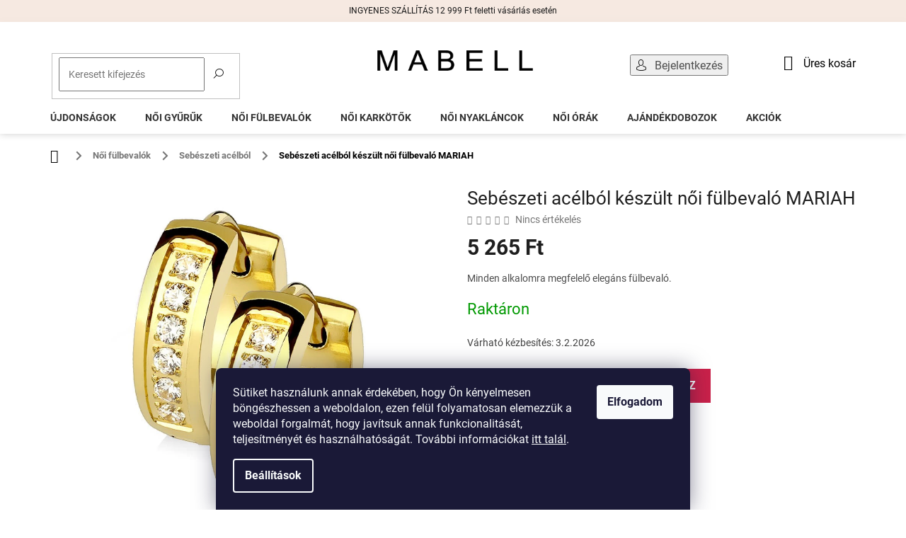

--- FILE ---
content_type: text/html; charset=utf-8
request_url: https://www.mabell.hu/sebeszeti-acelbol-keszult-noi-fulbevalo-mariah/
body_size: 30210
content:
<!doctype html><html lang="hu" dir="ltr" class="header-background-light external-fonts-loaded"><head><meta charset="utf-8" /><meta name="viewport" content="width=device-width,initial-scale=1" /><title>Sebészeti acélból készült női fülbevaló MARIAH | Mabell.hu</title><link rel="preconnect" href="https://cdn.myshoptet.com" /><link rel="dns-prefetch" href="https://cdn.myshoptet.com" /><link rel="preload" href="https://cdn.myshoptet.com/prj/dist/master/cms/libs/jquery/jquery-1.11.3.min.js" as="script" /><link href="https://cdn.myshoptet.com/prj/dist/master/cms/templates/frontend_templates/shared/css/font-face/roboto.css" rel="stylesheet"><link href="https://cdn.myshoptet.com/prj/dist/master/shop/dist/font-shoptet-11.css.62c94c7785ff2cea73b2.css" rel="stylesheet"><script>
dataLayer = [];
dataLayer.push({'shoptet' : {
    "pageId": 779,
    "pageType": "productDetail",
    "currency": "HUF",
    "currencyInfo": {
        "decimalSeparator": ",",
        "exchangeRate": 1,
        "priceDecimalPlaces": 0,
        "symbol": "Ft",
        "symbolLeft": 0,
        "thousandSeparator": " "
    },
    "language": "hu",
    "projectId": 503446,
    "product": {
        "id": 872,
        "guid": "f070de7c-75f4-11eb-8a79-0cc47a6b4bcc",
        "hasVariants": false,
        "codes": [
            {
                "code": "SE3305-GDC"
            }
        ],
        "code": "SE3305-GDC",
        "name": "Seb\u00e9szeti ac\u00e9lb\u00f3l k\u00e9sz\u00fclt n\u0151i f\u00fclbeval\u00f3 MARIAH",
        "appendix": "",
        "weight": 0,
        "currentCategory": "N\u0151i \u00e9kszerek | N\u0151i f\u00fclbeval\u00f3k | N\u0151i f\u00fclbeval\u00f3k seb\u00e9szeti ac\u00e9lb\u00f3l",
        "currentCategoryGuid": "a239d5fe-72e5-11eb-a5be-b8ca3a6063f8",
        "defaultCategory": "N\u0151i \u00e9kszerek | N\u0151i f\u00fclbeval\u00f3k | N\u0151i f\u00fclbeval\u00f3k seb\u00e9szeti ac\u00e9lb\u00f3l",
        "defaultCategoryGuid": "a239d5fe-72e5-11eb-a5be-b8ca3a6063f8",
        "currency": "HUF",
        "priceWithVat": 5265
    },
    "stocks": [
        {
            "id": "ext",
            "title": "K\u00e9szlet",
            "isDeliveryPoint": 0,
            "visibleOnEshop": 1
        }
    ],
    "cartInfo": {
        "id": null,
        "freeShipping": false,
        "freeShippingFrom": null,
        "leftToFreeGift": {
            "formattedPrice": "0 Ft",
            "priceLeft": 0
        },
        "freeGift": false,
        "leftToFreeShipping": {
            "priceLeft": null,
            "dependOnRegion": null,
            "formattedPrice": null
        },
        "discountCoupon": [],
        "getNoBillingShippingPrice": {
            "withoutVat": 0,
            "vat": 0,
            "withVat": 0
        },
        "cartItems": [],
        "taxMode": "OSS"
    },
    "cart": [],
    "customer": {
        "priceRatio": 1,
        "priceListId": 1,
        "groupId": null,
        "registered": false,
        "mainAccount": false
    }
}});
dataLayer.push({'cookie_consent' : {
    "marketing": "denied",
    "analytics": "denied"
}});
document.addEventListener('DOMContentLoaded', function() {
    shoptet.consent.onAccept(function(agreements) {
        if (agreements.length == 0) {
            return;
        }
        dataLayer.push({
            'cookie_consent' : {
                'marketing' : (agreements.includes(shoptet.config.cookiesConsentOptPersonalisation)
                    ? 'granted' : 'denied'),
                'analytics': (agreements.includes(shoptet.config.cookiesConsentOptAnalytics)
                    ? 'granted' : 'denied')
            },
            'event': 'cookie_consent'
        });
    });
});
</script>
<meta property="og:type" content="website"><meta property="og:site_name" content="mabell.hu"><meta property="og:url" content="https://www.mabell.hu/sebeszeti-acelbol-keszult-noi-fulbevalo-mariah/"><meta property="og:title" content="Sebészeti acélból készült női fülbevaló MARIAH | Mabell.hu"><meta name="author" content="Mabell.hu"><meta name="web_author" content="Shoptet.sk"><meta name="dcterms.rightsHolder" content="www.mabell.hu"><meta name="robots" content="index,follow"><meta property="og:image" content="https://cdn.myshoptet.com/usr/www.mabell.hu/user/shop/big/872-1_damske-nausnice-z-chirurgickej-ocele-mariah-1.jpg?65e5557c"><meta property="og:description" content="Ha nem felel meg, 14 napon belül visszaküldheti. Kézbesítés 1-2 nap."><meta name="description" content="Ha nem felel meg, 14 napon belül visszaküldheti. Kézbesítés 1-2 nap."><meta property="product:price:amount" content="5265"><meta property="product:price:currency" content="HUF"><style>:root {--color-primary: #000000;--color-primary-h: 0;--color-primary-s: 0%;--color-primary-l: 0%;--color-primary-hover: #000000;--color-primary-hover-h: 0;--color-primary-hover-s: 0%;--color-primary-hover-l: 0%;--color-secondary: #ca214a;--color-secondary-h: 345;--color-secondary-s: 72%;--color-secondary-l: 46%;--color-secondary-hover: #ca214a;--color-secondary-hover-h: 345;--color-secondary-hover-s: 72%;--color-secondary-hover-l: 46%;--color-tertiary: #000000;--color-tertiary-h: 0;--color-tertiary-s: 0%;--color-tertiary-l: 0%;--color-tertiary-hover: #000000;--color-tertiary-hover-h: 0;--color-tertiary-hover-s: 0%;--color-tertiary-hover-l: 0%;--color-header-background: #ffffff;--template-font: "Roboto";--template-headings-font: "Roboto";--header-background-url: url("[data-uri]");--cookies-notice-background: #1A1937;--cookies-notice-color: #F8FAFB;--cookies-notice-button-hover: #f5f5f5;--cookies-notice-link-hover: #27263f;--templates-update-management-preview-mode-content: "A sablonok frissítéseinek előnézete aktív az Ön böngészője számára."}</style>
    
    <link href="https://cdn.myshoptet.com/prj/dist/master/shop/dist/main-11.less.5a24dcbbdabfd189c152.css" rel="stylesheet" />
            <link href="https://cdn.myshoptet.com/prj/dist/master/shop/dist/flags-extra-simple-11.less.1892d7dce1b8bc0e4bd2.css" rel="stylesheet" />
        
    <script>var shoptet = shoptet || {};</script>
    <script src="https://cdn.myshoptet.com/prj/dist/master/shop/dist/main-3g-header.js.27c4444ba5dd6be3416d.js"></script>
<!-- User include --><!-- api 427(81) html code header -->
<link rel="stylesheet" href="https://cdn.myshoptet.com/usr/api2.dklab.cz/user/documents/_doplnky/instagram/503446/8/503446_8.css" type="text/css" /><style>
        :root {
            --dklab-instagram-header-color: #000000;  
            --dklab-instagram-header-background: #DDDDDD;  
            --dklab-instagram-font-weight: 400;
            --dklab-instagram-font-size: 120%;
            --dklab-instagram-logoUrl: url(https://cdn.myshoptet.com/usr/api2.dklab.cz/user/documents/_doplnky/instagram/img/logo-duha.png); 
            --dklab-instagram-logo-size-width: 25px;
            --dklab-instagram-logo-size-height: 25px;                        
            --dklab-instagram-hover-content: 0;                        
            --dklab-instagram-padding: 0px;                        
            --dklab-instagram-border-color: #888888;
            
        }
        </style>
<!-- api 706(352) html code header -->
<link rel="stylesheet" href="https://cdn.myshoptet.com/usr/api2.dklab.cz/user/documents/_doplnky/zalozky/503446/809/503446_809.css" type="text/css" /><style>
        :root {
            
        }
        </style>
<!-- api 1012(643) html code header -->
<style data-purpose="gopay-hiding-apple-pay">
	div[data-guid="57fc9944-9b61-11ef-bc6a-7e5737a80901"] {
		display: none
	}
</style>
<!-- service 427(81) html code header -->
<link rel="stylesheet" href="https://cdn.myshoptet.com/usr/api2.dklab.cz/user/documents/_doplnky/instagram/font/instagramplus.css" type="text/css" />

<!-- service 1603(1193) html code header -->
<style>
.mobile .p-thumbnail:not(.highlighted):hover::before {
    opacity: 0 !important;
}
</style>
<!-- service 1108(732) html code header -->
<style>
.faq-item label::before{display: none !important;}
.faq-item label + div{display: none;}
.faq-item input:checked + label + div{display: block;padding: 0 20px;}
.faq-item{border: 1px solid #dadada;margin-bottom: 12px;}
.faq-item label{margin: 0 !important;cursor: pointer;padding: 16px 52px 16px 20px !important;width: 100%;color: #222 !important;background-color: #fff;font-size: 20px;position: relative !important;display: inline-block;}
.faq-item:hover{box-shadow: 0 0 10px rgba(0,0,0,0.1);}
.faq-item label::after{content: "\e911" !important;font-family: shoptet !important;right: 20px;position: absolute !important;line-height: 1 !important;font-size: 14px !important;top: 50% !important;margin-top: -8px;-webkit-transform: rotate(180deg) !important;transform: rotate(180deg) !important;background: none !important;color: #222 !important;left: auto !important;}
.faq-item input:checked + label::after{-webkit-transform: rotate(0deg) !important;transform: rotate(0deg) !important;}
.faq-item:not(.not-last){margin-bottom: 12px;}
.faq-item input{display: none;}

body.template-04 .faq-item label::after {content: "\e620" !important;}
</style>
<!-- service 1908(1473) html code header -->
<script type="text/javascript">
    var eshop = {
        'host': 'www.mabell.hu',
        'projectId': 503446,
        'template': 'Classic',
        'lang': 'hu',
    };
</script>

<link href="https://cdn.myshoptet.com/usr/honzabartos.myshoptet.com/user/documents/style.css?v=298" rel="stylesheet"/>
<script src="https://cdn.myshoptet.com/usr/honzabartos.myshoptet.com/user/documents/script.js?v=304" type="text/javascript"></script>

<style>
.up-callout {
    background-color: rgba(33, 150, 243, 0.1); /* Soft info blue with transparency */
    border: 1px solid rgba(33, 150, 243, 0.3); /* Subtle blue border */
    border-radius: 8px; /* Rounded corners */
    padding: 15px 20px; /* Comfortable padding */
    box-shadow: 0 2px 5px rgba(0, 0, 0, 0.1); /* Subtle shadow for depth */
    max-width: 600px; /* Optional: Limits width for readability */
    margin: 20px auto; /* Centers the box with some spacing */
}

.up-callout p {
    margin: 0; /* Removes default paragraph margin */
    color: #333; /* Dark text for contrast */
    font-size: 16px; /* Readable font size */
    line-height: 1.5; /* Improves readability */
}
</style>
<!-- project html code header -->
<link type="text/css" rel="stylesheet" media="screen" href="/user/documents/upload/DMupravy/416238.css?155" />
<link type="text/css" rel="stylesheet" media="screen" href="/user/documents/upload/MojeUpravy/11111144444.css?15" />
<link type="text/css" rel="stylesheet" media="screen" href="/user/documents/upload/MojeUpravy/kosiknamobile.css?6" />
<link type="text/css" rel="stylesheet" media="screen" href="/user/documents/upload/MojeUpravy/hedernamobile.css?5" />
<link rel="stylesheet" href="https://www.mabell.hu/user/documents/upload/MojeUpravy/Straznypes/straznypes.css?v=1">
<!-- Webotvůrci.cz -->
<link href="/user/documents/upload/wt-styles.css?v=1.18" rel="stylesheet" />
<!-- /Webotvůrci.cz -->


<meta name="google-site-verification" content="NZJPB1bAZlqL70g3HQO5ZED2sLnvoIFk0ksYOICE4nA" />


<style> 
.navigation-in ul li.appended-category{ 
border:none; 
} 
.navigation-in ul li.appended-category > *{ 
display:none; 
}

div.zlavatext {
padding-bottom: 15px;
}

</style>


<style>
@media (min-width: 768px) {
#header {
    padding: 10px;
    margin-bottom: 12px;
    background: white;
    box-shadow: 0px 0px 10px rgb(0 0 0 / 20%);
}
}


.homepage-box.before-carousel {
    padding: 0px;
    border: 0px;
    background: transparent;
    margin-top: 20px;
}


@media (min-width: 768px) {
.ordering-process #header {
    margin-bottom: 15px;
}
}

@media (min-width: 768px) {
div.cart-row>div.col-md-4 div.cart-content {
		border: 2px solid #737373;
}
}










@media screen and (min-width: 768px) {
.top-navigation-bar {
    padding-top: 0px !important;
    padding-bottom: 0px !important;
    background: white !important;
    border: 0px !important;
    font-size: 16px
}
}

@media screen and (min-width: 768px) {
.top-navigation-bar .container {
    position: relative;
}
}

@media screen and (min-width: 768px) {
.top-navigation-contacts {
    display: none !important;
}
}

@media screen and (min-width: 768px) {
.top-navigation-bar .top-navigation-menu {
    display: none !important;
}
}

@media screen and (min-width: 768px) {
.top-navigation-bar .top-navigation-tools {
    position: absolute;
    top: 46px;
    z-index: 60;
    right: 200px;
}

@media screen and (min-width: 768px) {
.top-nav-button-login:before, .top-nav-button-account:before {
    content: '\e922';
    font-family: 'shoptet';
    position: relative;
    top: 1px;
    padding-right: 11px;
    color: black;
}
}

@media screen and (min-width: 768px) {
.top-navigation-bar a, .top-navigation-bar .dropdown button {
    color: #000000;
}
}

@media (min-width: 992px) {
div.user-action-login.popup-widget.login-widget {
     top: 127px;
     margin-left: 160px;
}
}

@media (min-width: 992px) {
.popup-widget.login-widget::before {
    display: none;
}
}



@media screen and (min-width: 768px) {
#header .site-name {
    text-align: left;
    width: 220px;
    position: absolute;
    top: 30px;
    left: 50%;
    margin-left: -107px;
}
}

@media screen and (min-width: 768px) {
#header .search {
    flex: none;
    position: absolute;
    top: 34px;
    left: 20px;
    z-index: 53;
    width: 270px !important;
}
}

@media screen and (min-width: 768px) {
#header .search .form-control {
    height: 30px;
    padding: 7px 12px;
}
}

@media screen and (min-width: 768px) {
#header .search .btn {
    padding: 1px 9px 4px;
    height: 26px;
    top: 2px;
    right: 2px;
    background: white;
    color: black;
    border-color: white;
    font-size: 0px;
}
}
@media screen and (min-width: 768px) {
#header .search .btn:before {
    content: '\e920';
    font-family: 'shoptet';
    font-size: 14px;
}
}

@media screen and (min-width: 768px) {
#header .cart-count {
		flex: none;
    position: absolute;
    top: 37px;
    color: black;
    left: auto;
    right: 20px;
    font-size: 16px;
    text-transform: none;
}
}
@media screen and (min-width: 768px) {
.header-top .btn.cart-count::before {
    vertical-align: middle;
    position: relative;
    top: -1px;
    font-size: 22px;
    margin-right: 11px;
}
}
@media screen and (min-width: 768px) {
#navigation {
    height: 40px;
}
}
@media screen and (min-width: 768px) {
.navigation-in {
    background-color: white;
    border-top: 0px;
}
}



@media screen and (min-width: 768px) {
.navigation-in>ul>li>a {
    color: #343434;
    text-transform: uppercase;
    padding-top: 20px;
}
}

@media screen and (min-width: 768px) {
.navigation-in>ul>li {
    border-color: #ffffff !important;
}
}


.breadcrumbs {
    border: 0px;
    background-color: white;
    font-size: 90%;
    color: black;
    font-weight: 700;
    margin-bottom: -10px;
}
.breadcrumbs>span>a::before {
    display: none;
}
.breadcrumbs>span>a::after {
    width: 20px;
    height: 20px;
    transform: none;
    top: 50%;
    margin-top: -9px;
    display: block;
    right: -10px;
    content: '\e910';
    font-family: 'shoptet';
    text-align: center;
    line-height: 20px;
    background: white;
}

@media screen and (max-width: 1199px) {
#header .search {
    width: 200px !important;
}
}

@media screen and (max-width: 1199px) {
#header .site-name {
		width: 200px !important;
    margin-left: -100px;
}
}

@media screen and (max-width: 1199px) {
.top-navigation-bar .top-navigation-tools {
    right: 75px;
}
}






















@media (min-width: 1200px) {
#footer .site-name {
    display: none;
}
}

</style>


<style>
.flags-extra {
    position: absolute;
    bottom: 0;
    top: 24px;
    right: auto;
}
.flags-extra .flag {
    border-radius: 0%;
    width: 55px;
    height: 25px;
    background-color: #000;
}
@media (min-width: 768px) {
.p-image-wrapper .flags-extra .flag {
    width: 60px;
    height: 58px;
    border-radius: 50%;
}
}
.navigation-in ul li a b {
    font-weight: 510;
}

#cboxOverlay {
    opacity: 0.65;
    background-color: black;

}
button.btn.btn-xs.btn-default.CookiesOK {
		padding: 10px;
}

div.param-filter-top {
      display: none !important;
}

a.shipping-options {
      margin-top: 8px;
}

div.rating {
			display: none;
}
.flag.flag-freeshipping {
     display: none;
}

</style>
<!-- /User include --><link rel="shortcut icon" href="/favicon.png" type="image/x-icon" /><link rel="canonical" href="https://www.mabell.hu/sebeszeti-acelbol-keszult-noi-fulbevalo-mariah/" />    <!-- Global site tag (gtag.js) - Google Analytics -->
    <script async src="https://www.googletagmanager.com/gtag/js?id=G-NJRPCVJPMJ"></script>
    <script>
        
        window.dataLayer = window.dataLayer || [];
        function gtag(){dataLayer.push(arguments);}
        

                    console.debug('default consent data');

            gtag('consent', 'default', {"ad_storage":"denied","analytics_storage":"denied","ad_user_data":"denied","ad_personalization":"denied","wait_for_update":500});
            dataLayer.push({
                'event': 'default_consent'
            });
        
        gtag('js', new Date());

                gtag('config', 'UA-138518095-3', { 'groups': "UA" });
        
                gtag('config', 'G-NJRPCVJPMJ', {"groups":"GA4","send_page_view":false,"content_group":"productDetail","currency":"HUF","page_language":"hu"});
        
                gtag('config', 'AW-10983925796', {"allow_enhanced_conversions":true});
        
        
        
        
        
                    gtag('event', 'page_view', {"send_to":"GA4","page_language":"hu","content_group":"productDetail","currency":"HUF"});
        
                gtag('set', 'currency', 'HUF');

        gtag('event', 'view_item', {
            "send_to": "UA",
            "items": [
                {
                    "id": "SE3305-GDC",
                    "name": "Seb\u00e9szeti ac\u00e9lb\u00f3l k\u00e9sz\u00fclt n\u0151i f\u00fclbeval\u00f3 MARIAH",
                    "category": "N\u0151i \u00e9kszerek \/ N\u0151i f\u00fclbeval\u00f3k \/ N\u0151i f\u00fclbeval\u00f3k seb\u00e9szeti ac\u00e9lb\u00f3l",
                                                            "price": 4280
                }
            ]
        });
        
        
        
        
        
                    gtag('event', 'view_item', {"send_to":"GA4","page_language":"hu","content_group":"productDetail","value":4280,"currency":"HUF","items":[{"item_id":"SE3305-GDC","item_name":"Seb\u00e9szeti ac\u00e9lb\u00f3l k\u00e9sz\u00fclt n\u0151i f\u00fclbeval\u00f3 MARIAH","item_category":"N\u0151i \u00e9kszerek","item_category2":"N\u0151i f\u00fclbeval\u00f3k","item_category3":"N\u0151i f\u00fclbeval\u00f3k seb\u00e9szeti ac\u00e9lb\u00f3l","price":4280,"quantity":1,"index":0}]});
        
        
        
        
        
        
        
        document.addEventListener('DOMContentLoaded', function() {
            if (typeof shoptet.tracking !== 'undefined') {
                for (var id in shoptet.tracking.bannersList) {
                    gtag('event', 'view_promotion', {
                        "send_to": "UA",
                        "promotions": [
                            {
                                "id": shoptet.tracking.bannersList[id].id,
                                "name": shoptet.tracking.bannersList[id].name,
                                "position": shoptet.tracking.bannersList[id].position
                            }
                        ]
                    });
                }
            }

            shoptet.consent.onAccept(function(agreements) {
                if (agreements.length !== 0) {
                    console.debug('gtag consent accept');
                    var gtagConsentPayload =  {
                        'ad_storage': agreements.includes(shoptet.config.cookiesConsentOptPersonalisation)
                            ? 'granted' : 'denied',
                        'analytics_storage': agreements.includes(shoptet.config.cookiesConsentOptAnalytics)
                            ? 'granted' : 'denied',
                                                                                                'ad_user_data': agreements.includes(shoptet.config.cookiesConsentOptPersonalisation)
                            ? 'granted' : 'denied',
                        'ad_personalization': agreements.includes(shoptet.config.cookiesConsentOptPersonalisation)
                            ? 'granted' : 'denied',
                        };
                    console.debug('update consent data', gtagConsentPayload);
                    gtag('consent', 'update', gtagConsentPayload);
                    dataLayer.push(
                        { 'event': 'update_consent' }
                    );
                }
            });
        });
    </script>
</head><body class="desktop id-779 in-noi-fulbevalok-sebeszeti-acelbol template-11 type-product type-detail one-column-body columns-4 ums_forms_redesign--off ums_a11y_category_page--on ums_discussion_rating_forms--off ums_flags_display_unification--on ums_a11y_login--on mobile-header-version-0"><noscript>
    <style>
        #header {
            padding-top: 0;
            position: relative !important;
            top: 0;
        }
        .header-navigation {
            position: relative !important;
        }
        .overall-wrapper {
            margin: 0 !important;
        }
        body:not(.ready) {
            visibility: visible !important;
        }
    </style>
    <div class="no-javascript">
        <div class="no-javascript__title">Meg kell változtatnia egy beállítást a böngészőben</div>
        <div class="no-javascript__text">Lásd: <a href="https://www.google.com/support/bin/answer.py?answer=23852">A JavaScript engedélyezése a böngészőben</a>.</div>
        <div class="no-javascript__text">Ha hirdetésblokkoló szoftvert használ, akkor lehet, hogy ezen az oldalon engedélyeznie kell a JavaScriptet.</div>
        <div class="no-javascript__text">Köszönjük szépen.</div>
    </div>
</noscript>

        <div id="fb-root"></div>
        <script>
            window.fbAsyncInit = function() {
                FB.init({
                    autoLogAppEvents : true,
                    xfbml            : true,
                    version          : 'v24.0'
                });
            };
        </script>
        <script async defer crossorigin="anonymous" src="https://connect.facebook.net/hu_HU/sdk.js#xfbml=1&version=v24.0"></script>    <div class="siteCookies siteCookies--bottom siteCookies--dark js-siteCookies" role="dialog" data-testid="cookiesPopup" data-nosnippet>
        <div class="siteCookies__form">
            <div class="siteCookies__content">
                <div class="siteCookies__text">
                    Sütiket használunk annak érdekében, hogy Ön kényelmesen böngészhessen a weboldalon, ezen felül folyamatosan elemezzük a weboldal forgalmát, hogy javítsuk annak funkcionalitását, teljesítményét és használhatóságát. További információkat <a href="https://www.mabell.hu/informaciok-a-sutik-hasznalatara-vonatkozoan/">itt talál</a>.
                </div>
                <p class="siteCookies__links">
                    <button class="siteCookies__link js-cookies-settings" aria-label="A sütik beállítása" data-testid="cookiesSettings">Beállítások</button>
                </p>
            </div>
            <div class="siteCookies__buttonWrap">
                                <button class="siteCookies__button js-cookiesConsentSubmit" value="all" aria-label="Sütik elfogadása" data-testid="buttonCookiesAccept">Elfogadom</button>
            </div>
        </div>
        <script>
            document.addEventListener("DOMContentLoaded", () => {
                const siteCookies = document.querySelector('.js-siteCookies');
                document.addEventListener("scroll", shoptet.common.throttle(() => {
                    const st = document.documentElement.scrollTop;
                    if (st > 1) {
                        siteCookies.classList.add('siteCookies--scrolled');
                    } else {
                        siteCookies.classList.remove('siteCookies--scrolled');
                    }
                }, 100));
            });
        </script>
    </div>
<a href="#content" class="skip-link sr-only">Ugrás a fő tartalomhoz</a><div class="overall-wrapper"><div class="site-msg information"><div class="container"><div class="text">INGYENES SZÁLLÍTÁS 12 999 Ft feletti vásárlás esetén</div><div class="close js-close-information-msg"></div></div></div><div class="user-action"><div class="container">
    <div class="user-action-in">
                    <div id="login" class="user-action-login popup-widget login-widget" role="dialog" aria-labelledby="loginHeading">
        <div class="popup-widget-inner">
                            <h2 id="loginHeading">Bejelentkezés az Ön fiókjába</h2><div id="customerLogin"><form action="/action/Customer/Login/" method="post" id="formLoginIncluded" class="csrf-enabled formLogin" data-testid="formLogin"><input type="hidden" name="referer" value="" /><div class="form-group"><div class="input-wrapper email js-validated-element-wrapper no-label"><input type="email" name="email" class="form-control" autofocus placeholder="E-mail cím (pl. edit@freemail.hu)" data-testid="inputEmail" autocomplete="email" required /></div></div><div class="form-group"><div class="input-wrapper password js-validated-element-wrapper no-label"><input type="password" name="password" class="form-control" placeholder="Jelszó" data-testid="inputPassword" autocomplete="current-password" required /><span class="no-display">Ezt a mezőt nem lehet kitöltetni</span><input type="text" name="surname" value="" class="no-display" /></div></div><div class="form-group"><div class="login-wrapper"><button type="submit" class="btn btn-secondary btn-text btn-login" data-testid="buttonSubmit">Bejelentkezés</button><div class="password-helper"><a href="/regisztracio/" data-testid="signup" rel="nofollow">Új regisztráció</a><a href="/ugyfel/elfelejtett-jelszo/" rel="nofollow">Elfelejtett jelszó</a></div></div></div></form>
</div>                    </div>
    </div>

                            <div id="cart-widget" class="user-action-cart popup-widget cart-widget loader-wrapper" data-testid="popupCartWidget" role="dialog" aria-hidden="true">
    <div class="popup-widget-inner cart-widget-inner place-cart-here">
        <div class="loader-overlay">
            <div class="loader"></div>
        </div>
    </div>

    <div class="cart-widget-button">
        <a href="/kosar/" class="btn btn-conversion" id="continue-order-button" rel="nofollow" data-testid="buttonNextStep">Tovább a kosárhoz</a>
    </div>
</div>
            </div>
</div>
</div><div class="top-navigation-bar" data-testid="topNavigationBar">

    <div class="container">

        <div class="top-navigation-contacts">
            <strong>Ügyfélszolgálat:</strong><a href="mailto:info@mabell.hu" class="project-email" data-testid="contactboxEmail"><span>info@mabell.hu</span></a>        </div>

                            <div class="top-navigation-menu">
                <div class="top-navigation-menu-trigger"></div>
                <ul class="top-navigation-bar-menu">
                                            <li class="top-navigation-menu-item-external-20">
                            <a href="https://www.mabell.hu/kapcsolat/">Kapcsolat</a>
                        </li>
                                            <li class="top-navigation-menu-item-external-17">
                            <a href="https://www.mabell.hu/szallitas-es-fizetes/">Szállítás és fizetés</a>
                        </li>
                                            <li class="top-navigation-menu-item-external-23">
                            <a href="https://www.mabell.hu/reklamacio-es-termekvisszakuldes/">Reklamáció és termékvisszaküldés</a>
                        </li>
                                            <li class="top-navigation-menu-item-39">
                            <a href="/altalanos-szerzodesi-feltetelek/">Általános szerződési feltételek</a>
                        </li>
                                            <li class="top-navigation-menu-item-691">
                            <a href="/adatvedelem/">Adatvédelem</a>
                        </li>
                                    </ul>
                <ul class="top-navigation-bar-menu-helper"></ul>
            </div>
        
        <div class="top-navigation-tools">
            <div class="responsive-tools">
                <a href="#" class="toggle-window" data-target="search" aria-label="Keresés" data-testid="linkSearchIcon"></a>
                                                            <a href="#" class="toggle-window" data-target="login"></a>
                                                    <a href="#" class="toggle-window" data-target="navigation" aria-label="Menü" data-testid="hamburgerMenu"></a>
            </div>
                        <button class="top-nav-button top-nav-button-login toggle-window" type="button" data-target="login" aria-haspopup="dialog" aria-controls="login" aria-expanded="false" data-testid="signin"><span>Bejelentkezés</span></button>        </div>

    </div>

</div>
<header id="header"><div class="container navigation-wrapper">
    <div class="header-top">
        <div class="site-name-wrapper">
            <div class="site-name"><a href="/" data-testid="linkWebsiteLogo"><img src="https://cdn.myshoptet.com/usr/www.mabell.hu/user/logos/logo-mabell_png_-_shoptet-1.png" alt="Mabell.hu" fetchpriority="low" /></a></div>        </div>
        <div class="search" itemscope itemtype="https://schema.org/WebSite">
            <meta itemprop="headline" content="Női fülbevalók sebészeti acélból"/><meta itemprop="url" content="https://www.mabell.hu"/><meta itemprop="text" content="Ha nem felel meg, 14 napon belül visszaküldheti. Kézbesítés 1-2 nap."/>            <form action="/action/ProductSearch/prepareString/" method="post"
    id="formSearchForm" class="search-form compact-form js-search-main"
    itemprop="potentialAction" itemscope itemtype="https://schema.org/SearchAction" data-testid="searchForm">
    <fieldset>
        <meta itemprop="target"
            content="https://www.mabell.hu/kereses/?string={string}"/>
        <input type="hidden" name="language" value="hu"/>
        
            
<input
    type="search"
    name="string"
        class="query-input form-control search-input js-search-input"
    placeholder="Keresett kifejezés"
    autocomplete="off"
    required
    itemprop="query-input"
    aria-label="Keresés"
    data-testid="searchInput"
>
            <button type="submit" class="btn btn-default" data-testid="searchBtn">Keresés</button>
        
    </fieldset>
</form>
        </div>
        <div class="navigation-buttons">
                
    <a href="/kosar/" class="btn btn-icon toggle-window cart-count" data-target="cart" data-hover="true" data-redirect="true" data-testid="headerCart" rel="nofollow" aria-haspopup="dialog" aria-expanded="false" aria-controls="cart-widget">
        
                <span class="sr-only">Kosár</span>
        
            <span class="cart-price visible-lg-inline-block" data-testid="headerCartPrice">
                                    Üres kosár                            </span>
        
    
            </a>
        </div>
    </div>
    <nav id="navigation" aria-label="Főmenü" data-collapsible="true"><div class="navigation-in menu"><ul class="menu-level-1" role="menubar" data-testid="headerMenuItems"><li class="menu-item-933" role="none"><a href="/ujdonsagok/" data-testid="headerMenuItem" role="menuitem" aria-expanded="false"><b>Újdonságok</b></a></li>
<li class="menu-item-764 ext" role="none"><a href="/noi-gyuruk/" data-testid="headerMenuItem" role="menuitem" aria-haspopup="true" aria-expanded="false"><b>Női gyűrűk</b><span class="submenu-arrow"></span></a><ul class="menu-level-2" aria-label="Női gyűrűk" tabindex="-1" role="menu"><li class="menu-item-767" role="none"><div class="menu-no-image"><a href="/noi-ezust-gyuruk/" data-testid="headerMenuItem" role="menuitem"><span>Ezüst</span></a>
                        </div></li><li class="menu-item-770" role="none"><div class="menu-no-image"><a href="/noi-gyuruk-sebeszeti-acelbol/" data-testid="headerMenuItem" role="menuitem"><span>Sebészeti acélból</span></a>
                        </div></li></ul></li>
<li class="menu-item-773 ext" role="none"><a href="/noi-fulbevalok/" data-testid="headerMenuItem" role="menuitem" aria-haspopup="true" aria-expanded="false"><b>Női fülbevalók</b><span class="submenu-arrow"></span></a><ul class="menu-level-2" aria-label="Női fülbevalók" tabindex="-1" role="menu"><li class="menu-item-776" role="none"><div class="menu-no-image"><a href="/noi-ezust-fulbevalok/" data-testid="headerMenuItem" role="menuitem"><span>Ezüst</span></a>
                        </div></li><li class="menu-item-779 active" role="none"><div class="menu-no-image"><a href="/noi-fulbevalok-sebeszeti-acelbol/" data-testid="headerMenuItem" role="menuitem"><span>Sebészeti acélból</span></a>
                        </div></li></ul></li>
<li class="menu-item-782 ext" role="none"><a href="/noi-karkotok/" data-testid="headerMenuItem" role="menuitem" aria-haspopup="true" aria-expanded="false"><b>Női karkötők</b><span class="submenu-arrow"></span></a><ul class="menu-level-2" aria-label="Női karkötők" tabindex="-1" role="menu"><li class="menu-item-785" role="none"><div class="menu-no-image"><a href="/noi-ezust-karkotok/" data-testid="headerMenuItem" role="menuitem"><span>Ezüst</span></a>
                        </div></li><li class="menu-item-788" role="none"><div class="menu-no-image"><a href="/noi-karkotok-sebeszeti-acelbol/" data-testid="headerMenuItem" role="menuitem"><span>Sebészeti acélból</span></a>
                        </div></li><li class="menu-item-930" role="none"><div class="menu-no-image"><a href="/bokalancok/" data-testid="headerMenuItem" role="menuitem"><span>Bokaláncok</span></a>
                        </div></li></ul></li>
<li class="menu-item-791 ext" role="none"><a href="/noi-nyaklancok/" data-testid="headerMenuItem" role="menuitem" aria-haspopup="true" aria-expanded="false"><b>Női nyakláncok</b><span class="submenu-arrow"></span></a><ul class="menu-level-2" aria-label="Női nyakláncok" tabindex="-1" role="menu"><li class="menu-item-794" role="none"><div class="menu-no-image"><a href="/noi-nyaklancok-sebeszeti-acelbol/" data-testid="headerMenuItem" role="menuitem"><span>Sebészeti acélból</span></a>
                        </div></li><li class="menu-item-815" role="none"><div class="menu-no-image"><a href="/noi-ezust-nyaklancok/" data-testid="headerMenuItem" role="menuitem"><span>Ezüst</span></a>
                        </div></li></ul></li>
<li class="menu-item-821" role="none"><a href="/noi-orak/" data-testid="headerMenuItem" role="menuitem" aria-expanded="false"><b>Női órák</b></a></li>
<li class="menu-item-803" role="none"><a href="/ajandekdobozok/" data-testid="headerMenuItem" role="menuitem" aria-expanded="false"><b>Ajándékdobozok</b></a></li>
<li class="menu-item-722" role="none"><a href="/akciok/" data-testid="headerMenuItem" role="menuitem" aria-expanded="false"><b>Akciók</b></a></li>
<li class="appended-category menu-item-936" role="none"><a href="/ajandekutalvany/"><b>Ajándékutalvány</b></a></li></ul></div><span class="navigation-close"></span></nav><div class="menu-helper" data-testid="hamburgerMenu"><span>Tovább</span></div>
</div></header><!-- / header -->


                    <div class="container breadcrumbs-wrapper">
            <div class="breadcrumbs navigation-home-icon-wrapper" itemscope itemtype="https://schema.org/BreadcrumbList">
                                                                            <span id="navigation-first" data-basetitle="Mabell.hu" itemprop="itemListElement" itemscope itemtype="https://schema.org/ListItem">
                <a href="/" itemprop="item" class="navigation-home-icon"><span class="sr-only" itemprop="name">Kezdőlap</span></a>
                <span class="navigation-bullet">/</span>
                <meta itemprop="position" content="1" />
            </span>
                                <span id="navigation-1" itemprop="itemListElement" itemscope itemtype="https://schema.org/ListItem">
                <a href="/noi-fulbevalok/" itemprop="item" data-testid="breadcrumbsSecondLevel"><span itemprop="name">Női fülbevalók</span></a>
                <span class="navigation-bullet">/</span>
                <meta itemprop="position" content="2" />
            </span>
                                <span id="navigation-2" itemprop="itemListElement" itemscope itemtype="https://schema.org/ListItem">
                <a href="/noi-fulbevalok-sebeszeti-acelbol/" itemprop="item" data-testid="breadcrumbsSecondLevel"><span itemprop="name">Sebészeti acélból</span></a>
                <span class="navigation-bullet">/</span>
                <meta itemprop="position" content="3" />
            </span>
                                            <span id="navigation-3" itemprop="itemListElement" itemscope itemtype="https://schema.org/ListItem" data-testid="breadcrumbsLastLevel">
                <meta itemprop="item" content="https://www.mabell.hu/sebeszeti-acelbol-keszult-noi-fulbevalo-mariah/" />
                <meta itemprop="position" content="4" />
                <span itemprop="name" data-title="Sebészeti acélból készült női fülbevaló MARIAH">Sebészeti acélból készült női fülbevaló MARIAH <span class="appendix"></span></span>
            </span>
            </div>
        </div>
    
<div id="content-wrapper" class="container content-wrapper">
    
    <div class="content-wrapper-in">
                <main id="content" class="content wide">
                            
<div class="p-detail" itemscope itemtype="https://schema.org/Product">

    
    <meta itemprop="name" content="Sebészeti acélból készült női fülbevaló MARIAH" />
    <meta itemprop="category" content="Úvodná stránka &gt; Női fülbevalók &gt; Sebészeti acélból &gt; Sebészeti acélból készült női fülbevaló MARIAH" />
    <meta itemprop="url" content="https://www.mabell.hu/sebeszeti-acelbol-keszult-noi-fulbevalo-mariah/" />
    <meta itemprop="image" content="https://cdn.myshoptet.com/usr/www.mabell.hu/user/shop/big/872-1_damske-nausnice-z-chirurgickej-ocele-mariah-1.jpg?65e5557c" />
            <meta itemprop="description" content="Minden alkalomra megfelelő elegáns fülbevaló." />
                                            
        <div class="p-detail-inner">

        <div class="p-detail-inner-header">
            <h1>
                  Sebészeti acélból készült női fülbevaló MARIAH            </h1>

                    </div>

        <form action="/action/Cart/addCartItem/" method="post" id="product-detail-form" class="pr-action csrf-enabled" data-testid="formProduct">

            <meta itemprop="productID" content="872" /><meta itemprop="identifier" content="f070de7c-75f4-11eb-8a79-0cc47a6b4bcc" /><meta itemprop="sku" content="SE3305-GDC" /><span itemprop="offers" itemscope itemtype="https://schema.org/Offer"><link itemprop="availability" href="https://schema.org/InStock" /><meta itemprop="url" content="https://www.mabell.hu/sebeszeti-acelbol-keszult-noi-fulbevalo-mariah/" /><meta itemprop="price" content="5265.00" /><meta itemprop="priceCurrency" content="HUF" /><link itemprop="itemCondition" href="https://schema.org/NewCondition" /><meta itemprop="warranty" content="2 év" /></span><input type="hidden" name="productId" value="872" /><input type="hidden" name="priceId" value="1673" /><input type="hidden" name="language" value="sk" />

            <div class="row product-top">

                <div class="col-xs-12">

                    <div class="p-detail-info">
                        
                                    <div class="stars-wrapper">
                
<span class="stars star-list">
                                                <a class="star star-off show-tooltip show-ratings" title="            Értékelés:
            Nincs értékelés    &lt;br /&gt;
                    Értékeléshez jelentkezzen be            "
                   href="#ratingTab" data-toggle="tab" data-external="1" data-force-scroll="1"></a>
                    
                                                <a class="star star-off show-tooltip show-ratings" title="            Értékelés:
            Nincs értékelés    &lt;br /&gt;
                    Értékeléshez jelentkezzen be            "
                   href="#ratingTab" data-toggle="tab" data-external="1" data-force-scroll="1"></a>
                    
                                                <a class="star star-off show-tooltip show-ratings" title="            Értékelés:
            Nincs értékelés    &lt;br /&gt;
                    Értékeléshez jelentkezzen be            "
                   href="#ratingTab" data-toggle="tab" data-external="1" data-force-scroll="1"></a>
                    
                                                <a class="star star-off show-tooltip show-ratings" title="            Értékelés:
            Nincs értékelés    &lt;br /&gt;
                    Értékeléshez jelentkezzen be            "
                   href="#ratingTab" data-toggle="tab" data-external="1" data-force-scroll="1"></a>
                    
                                                <a class="star star-off show-tooltip show-ratings" title="            Értékelés:
            Nincs értékelés    &lt;br /&gt;
                    Értékeléshez jelentkezzen be            "
                   href="#ratingTab" data-toggle="tab" data-external="1" data-force-scroll="1"></a>
                    
    </span>
            <a class="stars-label" href="#ratingTab" data-toggle="tab" data-external="1" data-force-scroll="1">
                                Nincs értékelés                    </a>
        </div>
    
                        
                    </div>

                </div>

                <div class="col-xs-12 col-lg-6 p-image-wrapper">

                    
                    <div class="p-image" style="" data-testid="mainImage">

                        

    


                        

<a href="https://cdn.myshoptet.com/usr/www.mabell.hu/user/shop/big/872-1_damske-nausnice-z-chirurgickej-ocele-mariah-1.jpg?65e5557c" class="p-main-image"><img src="https://cdn.myshoptet.com/usr/www.mabell.hu/user/shop/big/872-1_damske-nausnice-z-chirurgickej-ocele-mariah-1.jpg?65e5557c" alt="Dámske náušnice z chirurgickej ocele MARIAH 1" width="1024" height="1024"  fetchpriority="high" />
</a>                    </div>

                    
    <div class="p-thumbnails-wrapper">

        <div class="p-thumbnails">

            <div class="p-thumbnails-inner">

                <div>
                                                                                        <a href="https://cdn.myshoptet.com/usr/www.mabell.hu/user/shop/big/872-1_damske-nausnice-z-chirurgickej-ocele-mariah-1.jpg?65e5557c" class="p-thumbnail highlighted">
                            <img src="data:image/svg+xml,%3Csvg%20width%3D%22100%22%20height%3D%22100%22%20xmlns%3D%22http%3A%2F%2Fwww.w3.org%2F2000%2Fsvg%22%3E%3C%2Fsvg%3E" alt="Dámske náušnice z chirurgickej ocele MARIAH 1" width="100" height="100"  data-src="https://cdn.myshoptet.com/usr/www.mabell.hu/user/shop/related/872-1_damske-nausnice-z-chirurgickej-ocele-mariah-1.jpg?65e5557c" fetchpriority="low" />
                        </a>
                        <a href="https://cdn.myshoptet.com/usr/www.mabell.hu/user/shop/big/872-1_damske-nausnice-z-chirurgickej-ocele-mariah-1.jpg?65e5557c" class="cbox-gal" data-gallery="lightbox[gallery]" data-alt="Dámske náušnice z chirurgickej ocele MARIAH 1"></a>
                                                                    <a href="https://cdn.myshoptet.com/usr/www.mabell.hu/user/shop/big/872-6_damske-nausnice-z-chirurgickej-ocele-mariah-2.jpg?65e5557c" class="p-thumbnail">
                            <img src="data:image/svg+xml,%3Csvg%20width%3D%22100%22%20height%3D%22100%22%20xmlns%3D%22http%3A%2F%2Fwww.w3.org%2F2000%2Fsvg%22%3E%3C%2Fsvg%3E" alt="Dámske náušnice z chirurgickej ocele MARIAH 2" width="100" height="100"  data-src="https://cdn.myshoptet.com/usr/www.mabell.hu/user/shop/related/872-6_damske-nausnice-z-chirurgickej-ocele-mariah-2.jpg?65e5557c" fetchpriority="low" />
                        </a>
                        <a href="https://cdn.myshoptet.com/usr/www.mabell.hu/user/shop/big/872-6_damske-nausnice-z-chirurgickej-ocele-mariah-2.jpg?65e5557c" class="cbox-gal" data-gallery="lightbox[gallery]" data-alt="Dámske náušnice z chirurgickej ocele MARIAH 2"></a>
                                                                    <a href="https://cdn.myshoptet.com/usr/www.mabell.hu/user/shop/big/872-7_damske-nausnice-z-chirurgickej-ocele-mariah-3.jpg?65e5557c" class="p-thumbnail">
                            <img src="data:image/svg+xml,%3Csvg%20width%3D%22100%22%20height%3D%22100%22%20xmlns%3D%22http%3A%2F%2Fwww.w3.org%2F2000%2Fsvg%22%3E%3C%2Fsvg%3E" alt="Dámske náušnice z chirurgickej ocele MARIAH 3" width="100" height="100"  data-src="https://cdn.myshoptet.com/usr/www.mabell.hu/user/shop/related/872-7_damske-nausnice-z-chirurgickej-ocele-mariah-3.jpg?65e5557c" fetchpriority="low" />
                        </a>
                        <a href="https://cdn.myshoptet.com/usr/www.mabell.hu/user/shop/big/872-7_damske-nausnice-z-chirurgickej-ocele-mariah-3.jpg?65e5557c" class="cbox-gal" data-gallery="lightbox[gallery]" data-alt="Dámske náušnice z chirurgickej ocele MARIAH 3"></a>
                                                                    <a href="https://cdn.myshoptet.com/usr/www.mabell.hu/user/shop/big/872-8_damske-nausnice-z-chirurgickej-ocele-mariah-4.jpg?65e5557c" class="p-thumbnail">
                            <img src="data:image/svg+xml,%3Csvg%20width%3D%22100%22%20height%3D%22100%22%20xmlns%3D%22http%3A%2F%2Fwww.w3.org%2F2000%2Fsvg%22%3E%3C%2Fsvg%3E" alt="Dámske náušnice z chirurgickej ocele MARIAH 4" width="100" height="100"  data-src="https://cdn.myshoptet.com/usr/www.mabell.hu/user/shop/related/872-8_damske-nausnice-z-chirurgickej-ocele-mariah-4.jpg?65e5557c" fetchpriority="low" />
                        </a>
                        <a href="https://cdn.myshoptet.com/usr/www.mabell.hu/user/shop/big/872-8_damske-nausnice-z-chirurgickej-ocele-mariah-4.jpg?65e5557c" class="cbox-gal" data-gallery="lightbox[gallery]" data-alt="Dámske náušnice z chirurgickej ocele MARIAH 4"></a>
                                                                    <a href="https://cdn.myshoptet.com/usr/www.mabell.hu/user/shop/big/872-9_damske-nausnice-z-chirurgickej-ocele-mariah-5.jpg?65e5557c" class="p-thumbnail">
                            <img src="data:image/svg+xml,%3Csvg%20width%3D%22100%22%20height%3D%22100%22%20xmlns%3D%22http%3A%2F%2Fwww.w3.org%2F2000%2Fsvg%22%3E%3C%2Fsvg%3E" alt="Dámske náušnice z chirurgickej ocele MARIAH 5" width="100" height="100"  data-src="https://cdn.myshoptet.com/usr/www.mabell.hu/user/shop/related/872-9_damske-nausnice-z-chirurgickej-ocele-mariah-5.jpg?65e5557c" fetchpriority="low" />
                        </a>
                        <a href="https://cdn.myshoptet.com/usr/www.mabell.hu/user/shop/big/872-9_damske-nausnice-z-chirurgickej-ocele-mariah-5.jpg?65e5557c" class="cbox-gal" data-gallery="lightbox[gallery]" data-alt="Dámske náušnice z chirurgickej ocele MARIAH 5"></a>
                                    </div>

            </div>

            <a href="#" class="thumbnail-prev"></a>
            <a href="#" class="thumbnail-next"></a>

        </div>

    </div>


                </div>

                <div class="col-xs-12 col-lg-6 p-info-wrapper">

                    
                    
                        <div class="p-final-price-wrapper">

                                                                                    <strong class="price-final" data-testid="productCardPrice">
            <span class="price-final-holder">
                5 265 Ft
    

        </span>
    </strong>
                                                            <span class="price-measure">
                    
                        </span>
                            

                        </div>

                    
                    
                                                                                    <div class="availability-value" title="Elérhetőség">
                                    

    
    <span class="availability-label" style="color: #009901" data-testid="labelAvailability">
                    Raktáron            </span>
    
                                </div>
                                                    
                        <table class="detail-parameters">
                            <tbody>
                            
                            
                            
                                                            <tr>
                                    <th colspan="2">
                                        <span class="delivery-time-label">Várható kézbesítés:</span>
                                                                    <div class="delivery-time" data-testid="deliveryTime">
                <span>
            3.2.2026
        </span>
    </div>
                                                                                            </th>
                                </tr>
                                                                                    </tbody>
                        </table>

                                                                            
                            <div class="add-to-cart" data-testid="divAddToCart">
                
<span class="quantity">
    <span
        class="increase-tooltip js-increase-tooltip"
        data-trigger="manual"
        data-container="body"
        data-original-title="A maximális vásárolható mennyiség: 9999 db db."
        aria-hidden="true"
        role="tooltip"
        data-testid="tooltip">
    </span>

    <span
        class="decrease-tooltip js-decrease-tooltip"
        data-trigger="manual"
        data-container="body"
        data-original-title="A minimális vásárolható mennyiség: 1 db. db."
        aria-hidden="true"
        role="tooltip"
        data-testid="tooltip">
    </span>
    <label>
        <input
            type="number"
            name="amount"
            value="1"
            class="amount"
            autocomplete="off"
            data-decimals="0"
                        step="1"
            min="1"
            max="9999"
            aria-label="Mennyiség"
            data-testid="cartAmount"/>
    </label>

    <button
        class="increase"
        type="button"
        aria-label="Növelés: +1"
        data-testid="increase">
            <span class="increase__sign">&plus;</span>
    </button>

    <button
        class="decrease"
        type="button"
        aria-label="Csökkentés: -1"
        data-testid="decrease">
            <span class="decrease__sign">&minus;</span>
    </button>
</span>
                    
    <button type="submit" class="btn btn-lg btn-conversion add-to-cart-button" data-testid="buttonAddToCart" aria-label="Hozzáadás a kosárhoz Sebészeti acélból készült női fülbevaló MARIAH">Hozzáadás a kosárhoz</button>

            </div>
                    
                    
                    

                                            <div class="p-short-description" data-testid="productCardShortDescr">
                            <p>Minden alkalomra megfelelő elegáns fülbevaló.</p>
                        </div>
                    
                                            <p data-testid="productCardDescr">
                            <a href="#description" class="chevron-after chevron-down-after" data-toggle="tab" data-external="1" data-force-scroll="true">Részletes információ</a>
                        </p>
                    
                    <div class="social-buttons-wrapper">
                        <div class="link-icons watchdog-active" data-testid="productDetailActionIcons">
    <a href="#" class="link-icon print" title="Termék nyomtatása"><span>Nyomtatás</span></a>
    <a href="/sebeszeti-acelbol-keszult-noi-fulbevalo-mariah:kerdes/" class="link-icon chat" title="Beszéljen egy értékesítési tanácsadóval" rel="nofollow"><span>Kérdés</span></a>
            <a href="/sebeszeti-acelbol-keszult-noi-fulbevalo-mariah:ar-figyeles/" class="link-icon watchdog" title="Ár figyelése" rel="nofollow"><span>Nyomon követés</span></a>
                <a href="#" class="link-icon share js-share-buttons-trigger" title="Termék megosztása"><span>Megosztás</span></a>
    </div>
                            <div class="social-buttons no-display">
                    <div class="twitter">
                <script>
        window.twttr = (function(d, s, id) {
            var js, fjs = d.getElementsByTagName(s)[0],
                t = window.twttr || {};
            if (d.getElementById(id)) return t;
            js = d.createElement(s);
            js.id = id;
            js.src = "https://platform.twitter.com/widgets.js";
            fjs.parentNode.insertBefore(js, fjs);
            t._e = [];
            t.ready = function(f) {
                t._e.push(f);
            };
            return t;
        }(document, "script", "twitter-wjs"));
        </script>

<a
    href="https://twitter.com/share"
    class="twitter-share-button"
        data-lang="hu"
    data-url="https://www.mabell.hu/sebeszeti-acelbol-keszult-noi-fulbevalo-mariah/"
>Tweet</a>

            </div>
                    <div class="facebook">
                <div
            data-layout="button"
        class="fb-share-button"
    >
</div>

            </div>
                                <div class="close-wrapper">
        <a href="#" class="close-after js-share-buttons-trigger" title="Termék megosztása">Bezár</a>
    </div>

            </div>
                    </div>

                    
                </div>

            </div>

        </form>
    </div>

    
        
    
        
    <div class="shp-tabs-wrapper p-detail-tabs-wrapper">
        <div class="row">
            <div class="col-sm-12 shp-tabs-row responsive-nav">
                <div class="shp-tabs-holder">
    <ul id="p-detail-tabs" class="shp-tabs p-detail-tabs visible-links" role="tablist">
                            <li class="shp-tab active" data-testid="tabDescription">
                <a href="#description" class="shp-tab-link" role="tab" data-toggle="tab">Leírás</a>
            </li>
                                                        <li class="shp-tab" data-testid="tabAlternativeProducts">
                <a href="#productsAlternative" class="shp-tab-link" role="tab" data-toggle="tab">Hasonló (6)</a>
            </li>
                                                                                         <li class="shp-tab" data-testid="tabRating">
                <a href="#ratingTab" class="shp-tab-link" role="tab" data-toggle="tab">Értékelés</a>
            </li>
                                        <li class="shp-tab" data-testid="tabDiscussion">
                                <a href="#productDiscussion" class="shp-tab-link" role="tab" data-toggle="tab">Beszélgetés</a>
            </li>
                                        </ul>
</div>
            </div>
            <div class="col-sm-12 ">
                <div id="tab-content" class="tab-content">
                                                                                                            <div id="description" class="tab-pane fade in active" role="tabpanel">
        <div class="description-inner">
            <div class="basic-description">
                <h3>Termék részletes leírása</h3>
                                    <h2 style="text-align: center;">Sebészeti acélból készült Mariah fülbevaló</h2>
<p>Minőségi sebészeti acélból készült elegáns fülbevaló, amely nem veszít szépségéből. <strong>Ellenáll a víznek</strong>, nem rozsdásodik és nem feketedik be.</p>
<p>Ünnepi alkalmakra, valamint mindennapi viselésre egyaránt alkalmas, szép ruhához és mindennapi outfithez egyaránt megfelel.</p>
<p>Az elegáns karika fülbevaló látványa azonnal mosolyt csal az arcára.</p>
<p>Miért válassza a Mariah fülbevalót?</p>
<p><strong><span style="color: #50b848;">✓</span>&nbsp;</strong>Kellemes viselést biztosít, egyszerűen bekapcsolható</p>
<p><strong><span style="color: #50b848;">✓</span>&nbsp;</strong>A fülbevaló tartós és sima felületű, szép fényű</p>
<p><strong><span style="color: #50b848;">✓ </span></strong>Kiválóan ellenáll&nbsp;az elhasználódásnak</p>
<p><strong><span style="color: #50b848;">✓</span>&nbsp;</strong>Fülbevaló, amellyel le fogja nyűgözni barátait</p>
<p><strong><span style="color: #50b848;">✓</span>&nbsp;Ízléses fülbevaló nőknek</strong></p>
<h3>A csomag tartalma:</h3>
<ul>
<li>1 pár Mariah fülbevaló</li>
</ul>
                            </div>
            
            <div class="extended-description">
            <h3>Kiegészítő paraméterek</h3>
            <table class="detail-parameters">
                <tbody>
                    <tr>
    <th>
        <span class="row-header-label">
            Kategória<span class="row-header-label-colon">:</span>
        </span>
    </th>
    <td>
        <a href="/noi-fulbevalok-sebeszeti-acelbol/">Női fülbevalók sebészeti acélból</a>    </td>
</tr>
    <tr>
        <th>
            <span class="row-header-label">
                Jótállás<span class="row-header-label-colon">:</span>
            </span>
        </th>
        <td>
            2 év
        </td>
    </tr>
            <tr>
            <th>
                <span class="row-header-label">
                                            Szín<span class="row-header-label-colon">:</span>
                                    </span>
            </th>
            <td>
                                                            Arany                                                </td>
        </tr>
                <tr>
            <th>
                <span class="row-header-label">
                                                                        Anyag<span class="row-header-label-colon">:</span>
                                                            </span>
            </th>
            <td>Sebészeti acél</td>
        </tr>
            <tr>
            <th>
                <span class="row-header-label">
                                                                        Drágakő<span class="row-header-label-colon">:</span>
                                                            </span>
            </th>
            <td>Cirkon</td>
        </tr>
                    </tbody>
            </table>
        </div>
    
        </div>
    </div>
                                                                        
    <div id="productsAlternative" class="tab-pane fade" role="tabpanel">

        <div class="products products-block products-additional products-alternative p-switchable">
            
                    
                    <div class="product col-sm-6 col-md-12 col-lg-6 active related-sm-screen-show">
    <div class="p" data-micro="product" data-micro-product-id="371" data-micro-identifier="ca2b7b04-6628-11eb-8177-ecf4bbd76e50" data-testid="productItem">
                    <a href="/sebeszeti-acelbol-keszult-noi-fulbevalo-clarissa/" class="image">
                <img src="data:image/svg+xml,%3Csvg%20width%3D%22423%22%20height%3D%22423%22%20xmlns%3D%22http%3A%2F%2Fwww.w3.org%2F2000%2Fsvg%22%3E%3C%2Fsvg%3E" alt="Dámske náušnice z chirurgickej ocele CLARISSA 1" data-micro-image="https://cdn.myshoptet.com/usr/www.mabell.hu/user/shop/big/371_damske-nausnice-z-chirurgickej-ocele-clarissa-1.jpg?65e5556e" width="423" height="423"  data-src="https://cdn.myshoptet.com/usr/www.mabell.hu/user/shop/detail/371_damske-nausnice-z-chirurgickej-ocele-clarissa-1.jpg?65e5556e
" fetchpriority="low" />
                                                                                                                                    
    

    


            </a>
        
        <div class="p-in">

            <div class="p-in-in">
                <a href="/sebeszeti-acelbol-keszult-noi-fulbevalo-clarissa/" class="name" data-micro="url">
                    <span data-micro="name" data-testid="productCardName">
                          Sebészeti acélból készült női fülbevaló CLARISSA                    </span>
                </a>
                
    
                            </div>

            <div class="p-bottom no-buttons">
                
                <div data-micro="offer"
    data-micro-price="5220.00"
    data-micro-price-currency="HUF"
    data-micro-warranty="2 év"
>
                    <div class="prices">
                                                                                
                        
                        
                        
            <div class="price price-final" data-testid="productCardPrice">
        <strong>
                                        5 220 Ft
                    </strong>
        

        
    </div>


                        

                    </div>

                    

                                            <div class="p-tools">
                                                                                    
    
                                                    </div>
                    
                                                        

                </div>

            </div>

        </div>

        
    

                    <span class="no-display" data-micro="sku">SE3305-C</span>
    
    </div>
</div>
                        <div class="product col-sm-6 col-md-12 col-lg-6 active related-sm-screen-show">
    <div class="p" data-micro="product" data-micro-product-id="920" data-micro-identifier="ccc23a0c-7d06-11eb-b1c2-ecf4bbd76e50" data-testid="productItem">
                    <a href="/sebeszeti-acelbol-keszult-noi-fulbevalo-nicolle/" class="image">
                <img src="data:image/svg+xml,%3Csvg%20width%3D%22423%22%20height%3D%22423%22%20xmlns%3D%22http%3A%2F%2Fwww.w3.org%2F2000%2Fsvg%22%3E%3C%2Fsvg%3E" alt="Dámske náušnice z chirurgickej ocele NICOLLE 1" data-micro-image="https://cdn.myshoptet.com/usr/www.mabell.hu/user/shop/big/920_damske-nausnice-z-chirurgickej-ocele-nicolle-1.jpg?65e5557d" width="423" height="423"  data-src="https://cdn.myshoptet.com/usr/www.mabell.hu/user/shop/detail/920_damske-nausnice-z-chirurgickej-ocele-nicolle-1.jpg?65e5557d
" fetchpriority="low" />
                                                                                                                                    
    

    


            </a>
        
        <div class="p-in">

            <div class="p-in-in">
                <a href="/sebeszeti-acelbol-keszult-noi-fulbevalo-nicolle/" class="name" data-micro="url">
                    <span data-micro="name" data-testid="productCardName">
                          Sebészeti acélból készült női fülbevaló NICOLLE                    </span>
                </a>
                
    
                            </div>

            <div class="p-bottom no-buttons">
                
                <div data-micro="offer"
    data-micro-price="4857.00"
    data-micro-price-currency="HUF"
    data-micro-warranty="2 év"
>
                    <div class="prices">
                                                                                
                        
                        
                        
            <div class="price price-final" data-testid="productCardPrice">
        <strong>
                                        4 857 Ft
                    </strong>
        

        
    </div>


                        

                    </div>

                    

                                            <div class="p-tools">
                                                                                    
    
                                                    </div>
                    
                                                        

                </div>

            </div>

        </div>

        
    

                    <span class="no-display" data-micro="sku">SSE-006</span>
    
    </div>
</div>
                        <div class="product col-sm-6 col-md-12 col-lg-6 active related-sm-screen-hide">
    <div class="p" data-micro="product" data-micro-product-id="4714" data-micro-identifier="93318036-b337-11ed-a07a-ecf4bbd5fcf2" data-testid="productItem">
                    <a href="/sebeszeti-acelbol-keszult-noi-fulbevalo-violetta/" class="image">
                <img src="data:image/svg+xml,%3Csvg%20width%3D%22423%22%20height%3D%22423%22%20xmlns%3D%22http%3A%2F%2Fwww.w3.org%2F2000%2Fsvg%22%3E%3C%2Fsvg%3E" alt="Dámske náušnice z chirurgickej ocele VIOLETTA 1" data-shp-lazy="true" data-micro-image="https://cdn.myshoptet.com/usr/www.mabell.hu/user/shop/big/4714_damske-nausnice-z-chirurgickej-ocele-violetta-1.jpg?65e55589" width="423" height="423"  data-src="https://cdn.myshoptet.com/usr/www.mabell.hu/user/shop/detail/4714_damske-nausnice-z-chirurgickej-ocele-violetta-1.jpg?65e55589
" fetchpriority="low" />
                                                                                                                                    
    

    


            </a>
        
        <div class="p-in">

            <div class="p-in-in">
                <a href="/sebeszeti-acelbol-keszult-noi-fulbevalo-violetta/" class="name" data-micro="url">
                    <span data-micro="name" data-testid="productCardName">
                          Sebészeti acélból készült női fülbevaló VIOLETTA                    </span>
                </a>
                
    
                            </div>

            <div class="p-bottom no-buttons">
                
                <div data-micro="offer"
    data-micro-price="5302.00"
    data-micro-price-currency="HUF"
    data-micro-warranty="2 év"
>
                    <div class="prices">
                                                                                
                        
                        
                        
            <div class="price price-final" data-testid="productCardPrice">
        <strong>
                                        5 302 Ft
                    </strong>
        

        
    </div>


                        

                    </div>

                    

                                            <div class="p-tools">
                                                                                    
    
                                                    </div>
                    
                                                        

                </div>

            </div>

        </div>

        
    

                    <span class="no-display" data-micro="sku">29107-VIOLET</span>
    
    </div>
</div>
                        <div class="product col-sm-6 col-md-12 col-lg-6 active related-sm-screen-hide">
    <div class="p" data-micro="product" data-micro-product-id="1322" data-micro-identifier="8a867dd4-b95f-11eb-99d5-ecf4bbd79d2f" data-testid="productItem">
                    <a href="/sebeszeti-acelbol-keszult-noi-fulbevalo-claire/" class="image">
                <img src="data:image/svg+xml,%3Csvg%20width%3D%22423%22%20height%3D%22423%22%20xmlns%3D%22http%3A%2F%2Fwww.w3.org%2F2000%2Fsvg%22%3E%3C%2Fsvg%3E" alt="Dámske náušnice z chirurgickej ocele CLAIRE 1" data-micro-image="https://cdn.myshoptet.com/usr/www.mabell.hu/user/shop/big/1322-1_damske-nausnice-z-chirurgickej-ocele-claire-1.jpg?65e5556d" width="423" height="423"  data-src="https://cdn.myshoptet.com/usr/www.mabell.hu/user/shop/detail/1322-1_damske-nausnice-z-chirurgickej-ocele-claire-1.jpg?65e5556d
" fetchpriority="low" />
                                                                                                                                    
    

    


            </a>
        
        <div class="p-in">

            <div class="p-in-in">
                <a href="/sebeszeti-acelbol-keszult-noi-fulbevalo-claire/" class="name" data-micro="url">
                    <span data-micro="name" data-testid="productCardName">
                          Sebészeti acélból készült női fülbevaló CLAIRE                    </span>
                </a>
                
    
                            </div>

            <div class="p-bottom no-buttons">
                
                <div data-micro="offer"
    data-micro-price="4894.00"
    data-micro-price-currency="HUF"
    data-micro-warranty="2 év"
>
                    <div class="prices">
                                                                                
                        
                        
                        
            <div class="price price-final" data-testid="productCardPrice">
        <strong>
                                        4 894 Ft
                    </strong>
        

        
    </div>


                        

                    </div>

                    

                                            <div class="p-tools">
                                                                                    
    
                                                    </div>
                    
                                                        

                </div>

            </div>

        </div>

        
    

                    <span class="no-display" data-micro="sku">SE3527-GDC</span>
    
    </div>
</div>
                        <div class="product col-sm-6 col-md-12 col-lg-6 inactive related-sm-screen-hide">
    <div class="p" data-micro="product" data-micro-product-id="5001" data-micro-identifier="d0a046ca-fb79-11ed-96a4-f24631d4a679" data-testid="productItem">
                    <a href="/sebeszeti-acelbol-keszult-noi-fulbevalo-marketa/" class="image">
                <img src="data:image/svg+xml,%3Csvg%20width%3D%22423%22%20height%3D%22423%22%20xmlns%3D%22http%3A%2F%2Fwww.w3.org%2F2000%2Fsvg%22%3E%3C%2Fsvg%3E" alt="Dámske náušnice z chirurgickej ocele MARKETA 1" data-micro-image="https://cdn.myshoptet.com/usr/www.mabell.hu/user/shop/big/5001_damske-nausnice-z-chirurgickej-ocele-marketa-1.jpg?67b9649f" width="423" height="423"  data-src="https://cdn.myshoptet.com/usr/www.mabell.hu/user/shop/detail/5001_damske-nausnice-z-chirurgickej-ocele-marketa-1.jpg?67b9649f
" fetchpriority="low" />
                                                                                                                                    
    

    


            </a>
        
        <div class="p-in">

            <div class="p-in-in">
                <a href="/sebeszeti-acelbol-keszult-noi-fulbevalo-marketa/" class="name" data-micro="url">
                    <span data-micro="name" data-testid="productCardName">
                          Sebészeti acélból készült női fülbevaló MARKETA                    </span>
                </a>
                
    
                            </div>

            <div class="p-bottom no-buttons">
                
                <div data-micro="offer"
    data-micro-price="4486.00"
    data-micro-price-currency="HUF"
    data-micro-warranty="2 év"
>
                    <div class="prices">
                                                                                
                        
                        
                        
            <div class="price price-final" data-testid="productCardPrice">
        <strong>
                                        4 486 Ft
                    </strong>
        

        
    </div>


                        

                    </div>

                    

                                            <div class="p-tools">
                                                                                    
    
                                                    </div>
                    
                                                        

                </div>

            </div>

        </div>

        
    

                    <span class="no-display" data-micro="sku">A4S46336</span>
    
    </div>
</div>
                        <div class="product col-sm-6 col-md-12 col-lg-6 inactive related-sm-screen-hide">
    <div class="p" data-micro="product" data-micro-product-id="437" data-micro-identifier="ca88bfb2-6628-11eb-886b-ecf4bbd76e50" data-testid="productItem">
                    <a href="/sebeszeti-acelbol-keszult-noi-fulbevalo-rosa/" class="image">
                <img src="data:image/svg+xml,%3Csvg%20width%3D%22423%22%20height%3D%22423%22%20xmlns%3D%22http%3A%2F%2Fwww.w3.org%2F2000%2Fsvg%22%3E%3C%2Fsvg%3E" alt="Dámske náušnice z chirurgickej ocele ROSA" data-micro-image="https://cdn.myshoptet.com/usr/www.mabell.hu/user/shop/big/437-2_damske-nausnice-z-chirurgickej-ocele-rosa.jpg?65e55582" width="423" height="423"  data-src="https://cdn.myshoptet.com/usr/www.mabell.hu/user/shop/detail/437-2_damske-nausnice-z-chirurgickej-ocele-rosa.jpg?65e55582
" fetchpriority="low" />
                                                                                                                                    
    

    


            </a>
        
        <div class="p-in">

            <div class="p-in-in">
                <a href="/sebeszeti-acelbol-keszult-noi-fulbevalo-rosa/" class="name" data-micro="url">
                    <span data-micro="name" data-testid="productCardName">
                          Sebészeti acélból készült női fülbevaló ROSA                    </span>
                </a>
                
    
                            </div>

            <div class="p-bottom no-buttons">
                
                <div data-micro="offer"
    data-micro-price="4890.00"
    data-micro-price-currency="HUF"
    data-micro-warranty="2 év"
>
                    <div class="prices">
                                                                                
                        
                        
                        
            <div class="price price-final" data-testid="productCardPrice">
        <strong>
                                        4 890 Ft
                    </strong>
        

        
    </div>


                        

                    </div>

                    

                                            <div class="p-tools">
                                                                                    
    
                                                    </div>
                    
                                                        

                </div>

            </div>

        </div>

        
    

                    <span class="no-display" data-micro="sku">SE3565-RD</span>
    
    </div>
</div>
            </div>

                    <div class="browse-p">
                <a href="#" class="btn btn-default p-all">Összes hasonló termékek megjelenítése</a>
                                    <a href="#" class="p-prev inactive"><span class="sr-only">Előző termék</span></a>
                    <a href="#" class="p-next"><span class="sr-only">Következő termék</span></a>
                            </div>
        
    </div>
                                                                    <div id="ratingTab" class="tab-pane fade" role="tabpanel" data-editorid="rating">
                                            <p data-testid="textCommentNotice">Legyen az első, aki véleményt ír ehhez a tételhez!</p>
                                        <p class="helpNote" data-testid="textCommentNotice">Csak regisztrált felhasználók tehetnek közzé értékeléseket. Kérjük, <a href="/bejelentkezes/?backTo=%2Fsebeszeti-acelbol-keszult-noi-fulbevalo-mariah%2F" title="Bejelentkezés" rel="nofollow">jelentkezzen be</a> vagy <a href="/regisztracio/" title="Regisztráció" rel="nofollow">regisztráljon</a>.</p>
                    
            
                                            
<div id="ratingWrapper" class="rate-wrapper unveil-wrapper" data-parent-tab="ratingTab">
        <div class="rate-wrap row">
        <div class="rate-average-wrap col-xs-12 col-sm-6">
                                                                </div>

        
    </div>
        </div>

    </div>
                            <div id="productDiscussion" class="tab-pane fade" role="tabpanel" data-testid="areaDiscussion">
        <div id="discussionWrapper" class="discussion-wrapper unveil-wrapper" data-parent-tab="productDiscussion" data-testid="wrapperDiscussion">
                                    
    <div class="discussionContainer js-discussion-container" data-editorid="discussion">
                    <p data-testid="textCommentNotice">Legyen az első, aki véleményt ír ehhez a tételhez!</p>
                            <p class="helpNote" data-testid="textCommentNotice">Csak regisztrált felhasználók tehetnek közzé bejegyzést. Kérjük, <a href="/bejelentkezes/?backTo=%2Fsebeszeti-acelbol-keszult-noi-fulbevalo-mariah%2F" title="Bejelentkezés" rel="nofollow">jelentkezzen be</a> vagy <a href="/regisztracio/" title="Regisztráció" rel="nofollow">regisztráljon</a>.</p>
                                        <div id="discussion-form" class="discussion-form vote-form js-hidden">
                            <form action="/action/ProductDiscussion/addPost/" method="post" id="formDiscussion" data-testid="formDiscussion">
    <input type="hidden" name="formId" value="9" />
    <input type="hidden" name="discussionEntityId" value="872" />
            <div class="row">
        <div class="form-group col-xs-12 col-sm-6">
            <input type="text" name="fullName" value="" id="fullName" class="form-control" placeholder="Név" data-testid="inputUserName"/>
                        <span class="no-display">Ezt a mezőt ne töltse ki:</span>
            <input type="text" name="surname" value="" class="no-display" />
        </div>
        <div class="form-group js-validated-element-wrapper no-label col-xs-12 col-sm-6">
            <input type="email" name="email" value="" id="email" class="form-control js-validate-required" placeholder="E-mail" data-testid="inputEmail"/>
        </div>
        <div class="col-xs-12">
            <div class="form-group">
                <input type="text" name="title" id="title" class="form-control" placeholder="Név" data-testid="inputTitle" />
            </div>
            <div class="form-group no-label js-validated-element-wrapper">
                <textarea name="message" id="message" class="form-control js-validate-required" rows="7" placeholder="Hozzászólás" data-testid="inputMessage"></textarea>
            </div>
                                <div class="form-group js-validated-element-wrapper consents consents-first">
            <input
                type="hidden"
                name="consents[]"
                id="discussionConsents22"
                value="22"
                                                        data-special-message="validatorConsent"
                            />
                                        <label for="discussionConsents22" class="whole-width">
                                        A hozzászólás elküldésével elfogadja <a href="https://www.mabell.hu/adatvedelem/">az adatvédelmi szabályzatot</a>
                </label>
                    </div>
                            <fieldset class="box box-sm box-bg-default">
    <h4>Biztonsági ellenőrzés</h4>
    <div class="form-group captcha-image">
        <img src="[data-uri]" alt="" data-testid="imageCaptcha" width="150" height="40"  fetchpriority="low" />
    </div>
    <div class="form-group js-validated-element-wrapper smart-label-wrapper">
        <label for="captcha"><span class="required-asterisk">Adja meg a képen látható karaktereket</span></label>
        <input type="text" id="captcha" name="captcha" class="form-control js-validate js-validate-required">
    </div>
</fieldset>
            <div class="form-group">
                <input type="submit" value="Megjegyzés küldése" class="btn btn-sm btn-primary" data-testid="buttonSendComment" />
            </div>
        </div>
    </div>
</form>

                    </div>
                    </div>

        </div>
    </div>
                                                        </div>
            </div>
        </div>
    </div>

</div>
                    </main>
    </div>
    
            
    
</div>
        
        
                            <footer id="footer">
                    <h2 class="sr-only">Lábléc</h2>
                    
                                                                <div class="container footer-rows">
                            
    

<div class="site-name"><a href="/" data-testid="linkWebsiteLogo"><img src="data:image/svg+xml,%3Csvg%20width%3D%221%22%20height%3D%221%22%20xmlns%3D%22http%3A%2F%2Fwww.w3.org%2F2000%2Fsvg%22%3E%3C%2Fsvg%3E" alt="Mabell.hu" data-src="https://cdn.myshoptet.com/usr/www.mabell.hu/user/logos/logo-mabell_png_-_shoptet-1.png" fetchpriority="low" /></a></div>
<div class="custom-footer elements-5">
                    
                
        <div class="custom-footer__articles ">
                                                                                                                        <h4><span>INFORMÁCIÓK</span></h4>
    <ul>
                    <li><a href="https://www.mabell.hu/kapcsolat/">Kapcsolat</a></li>
                    <li><a href="https://www.mabell.hu/szallitas-es-fizetes/">Szállítás és fizetés</a></li>
                    <li><a href="https://www.mabell.hu/reklamacio-es-termekvisszakuldes/">Reklamáció és termékvisszaküldés</a></li>
                    <li><a href="/altalanos-szerzodesi-feltetelek/">Általános szerződési feltételek</a></li>
                    <li><a href="/adatvedelem/">Adatvédelem</a></li>
            </ul>

                                                        </div>
                    
                
        <div class="custom-footer__banner10 ">
                            <div class="banner"><div class="banner-wrapper"><span data-ec-promo-id="20"><p><span style="background-color: #f5e7de;"><a href="https://www.mabell.cz" style="background-color: #f5e7de;"><img src='https://cdn.myshoptet.com/usr/www.mabell.hu/user/documents/upload/cz.png' alt="" width="24" height="16" /></a>  <a href="https://www.mabell.cz" style="background-color: #f5e7de;"><span style="text-decoration: underline; color: #000000;">Mabell.cz</span></a></span></p>
<p><a href="https://www.mabell.sk"><span style="background-color: #f5e7de;"><img src='https://cdn.myshoptet.com/usr/www.mabell.hu/user/documents/upload/VlajkaSK (1).png' width="24" height="16" caption="false" />  <span style="text-decoration: underline; color: #000000;">Mabell.sk</span></span></a></p>
<p><span style="background-color: #f5e7de;"><a href="https://www.mabell.ro" style="background-color: #f5e7de;"><img src='https://cdn.myshoptet.com/usr/www.mabell.hu/user/documents/upload/ro.png' alt="" width="24" height="16" /></a>  <a href="https://www.mabell.ro" style="background-color: #f5e7de;"><span style="text-decoration: underline; color: #000000;">Mabell.ro</span></a></span></p>
<p><span style="background-color: #f5e7de;"><a href="https://www.mabellshop.pl" style="background-color: #f5e7de;"><img src='https://cdn.myshoptet.com/usr/www.mabell.hu/user/documents/upload/pl.png' alt="" width="24" height="16" /></a>  <a href="https://www.mabellshop.pl" style="background-color: #f5e7de;"><span style="text-decoration: underline; color: #000000;">Mabellshop.pl</span></a></span></p></span></div></div>
                    </div>
                    
                
        <div class="custom-footer__instagram ">
                                                                                                                        <h4><span>Instagram</span></h4>
        <div class="instagram-widget columns-4">
            <a href="https://www.instagram.com/p/DUEE6_VgdSz/" target="_blank">
            <img
                                    src="[data-uri]"
                                            data-src="https://cdn.myshoptet.com/usr/www.mabell.hu/user/system/instagram/320_624485163_18031420121772438_4863151106131675414_n.jpg"
                                                    alt="Melyik órát választaná? 🤍 Írja meg hozzászólásban. 👇 Link a BIO-ban #mabell #ékszerek"
                                    data-thumbnail-small="https://cdn.myshoptet.com/usr/www.mabell.hu/user/system/instagram/320_624485163_18031420121772438_4863151106131675414_n.jpg"
                    data-thumbnail-medium="https://cdn.myshoptet.com/usr/www.mabell.hu/user/system/instagram/658_624485163_18031420121772438_4863151106131675414_n.jpg"
                            />
        </a>
            <a href="https://www.instagram.com/p/DT-7UAsgbGu/" target="_blank">
            <img
                                    src="[data-uri]"
                                            data-src="https://cdn.myshoptet.com/usr/www.mabell.hu/user/system/instagram/320_621619834_18031203206772438_5500544575069858504_n.jpg"
                                                    alt="Új aranyozott ezüst gyűrűk, melyek az első pillantásra magukra vonják a figyelmet és önmagukért beszélnek.✨💚 Link a..."
                                    data-thumbnail-small="https://cdn.myshoptet.com/usr/www.mabell.hu/user/system/instagram/320_621619834_18031203206772438_5500544575069858504_n.jpg"
                    data-thumbnail-medium="https://cdn.myshoptet.com/usr/www.mabell.hu/user/system/instagram/658_621619834_18031203206772438_5500544575069858504_n.jpg"
                            />
        </a>
            <a href="https://www.instagram.com/p/DT0oNguASC0/" target="_blank">
            <img
                                    src="[data-uri]"
                                            data-src="https://cdn.myshoptet.com/usr/www.mabell.hu/user/system/instagram/320_619987797_18030749492772438_5849709286671748286_n.jpg"
                                                    alt="Ékszer, mely minden nap Önnel tart. Sebészeti acélból készült ékszereink vízállóak, rozsdamentesek és mindennapi viseletre..."
                                    data-thumbnail-small="https://cdn.myshoptet.com/usr/www.mabell.hu/user/system/instagram/320_619987797_18030749492772438_5849709286671748286_n.jpg"
                    data-thumbnail-medium="https://cdn.myshoptet.com/usr/www.mabell.hu/user/system/instagram/658_619987797_18030749492772438_5849709286671748286_n.jpg"
                            />
        </a>
            <a href="https://www.instagram.com/p/DTva6Spigjg/" target="_blank">
            <img
                                    src="[data-uri]"
                                            data-src="https://cdn.myshoptet.com/usr/www.mabell.hu/user/system/instagram/320_619863562_18030546056772438_2990884424481820057_n.jpg"
                                                    alt="Új sebészeti acél karkötők, melyeket minden nap szeretni fog.✨ Link a BIO-ban #mabell #ékszerek"
                                    data-thumbnail-small="https://cdn.myshoptet.com/usr/www.mabell.hu/user/system/instagram/320_619863562_18030546056772438_2990884424481820057_n.jpg"
                    data-thumbnail-medium="https://cdn.myshoptet.com/usr/www.mabell.hu/user/system/instagram/658_619863562_18030546056772438_2990884424481820057_n.jpg"
                            />
        </a>
            <a href="https://www.instagram.com/p/DTgByMpD4Us/" target="_blank">
            <img
                                    src="[data-uri]"
                                            data-src="https://cdn.myshoptet.com/usr/www.mabell.hu/user/system/instagram/320_611795540_18029923049772438_1093207470493757955_n.jpg"
                                                    alt="Ékszer, mely kiemeli az On természetes szépségét. ✨ A Mabell kifinomult nyaklánca eleganciát és önbizalmat kölcsönöz..."
                                    data-thumbnail-small="https://cdn.myshoptet.com/usr/www.mabell.hu/user/system/instagram/320_611795540_18029923049772438_1093207470493757955_n.jpg"
                    data-thumbnail-medium="https://cdn.myshoptet.com/usr/www.mabell.hu/user/system/instagram/658_611795540_18029923049772438_1093207470493757955_n.jpg"
                            />
        </a>
            <a href="https://www.instagram.com/p/DTa4Qw2lmd7/" target="_blank">
            <img
                                    src="[data-uri]"
                                            data-src="https://cdn.myshoptet.com/usr/www.mabell.hu/user/system/instagram/320_613721752_18029714903772438_1972317109589426196_n.jpg"
                                                    alt="A télnek is megvan a maga varázsa.❄️ Az új ezüst gyűrűink még jobban ragyognak a hó ölelésében– elegáns, kifinomult és..."
                                    data-thumbnail-small="https://cdn.myshoptet.com/usr/www.mabell.hu/user/system/instagram/320_613721752_18029714903772438_1972317109589426196_n.jpg"
                    data-thumbnail-medium="https://cdn.myshoptet.com/usr/www.mabell.hu/user/system/instagram/658_613721752_18029714903772438_1972317109589426196_n.jpg"
                            />
        </a>
            <a href="https://www.instagram.com/p/DTOAPZ2CpvP/" target="_blank">
            <img
                                    src="[data-uri]"
                                            data-src="https://cdn.myshoptet.com/usr/www.mabell.hu/user/system/instagram/320_611757218_18029208683772438_8530733715247939940_n.jpg"
                                                    alt="Ragyogjon ékszereinkkel. ✨ Modell: @annaaa.0721 Stúdió: @zsofiabodzasova_mua Link a BIO-ban #mabell #ékszerek"
                                    data-thumbnail-small="https://cdn.myshoptet.com/usr/www.mabell.hu/user/system/instagram/320_611757218_18029208683772438_8530733715247939940_n.jpg"
                    data-thumbnail-medium="https://cdn.myshoptet.com/usr/www.mabell.hu/user/system/instagram/658_611757218_18029208683772438_8530733715247939940_n.jpg"
                            />
        </a>
            <a href="https://www.instagram.com/p/DTIy_BICmbJ/" target="_blank">
            <img
                                    src="[data-uri]"
                                            data-src="https://cdn.myshoptet.com/usr/www.mabell.hu/user/system/instagram/320_608008901_18029007347772438_770301632852873061_n.jpg"
                                                    alt="Ha csak egy gyűrűt választhatna, melyik lenne az? 🤍💍 Link a BIO-ban #mabell #ékszerek"
                                    data-thumbnail-small="https://cdn.myshoptet.com/usr/www.mabell.hu/user/system/instagram/320_608008901_18029007347772438_770301632852873061_n.jpg"
                    data-thumbnail-medium="https://cdn.myshoptet.com/usr/www.mabell.hu/user/system/instagram/658_608008901_18029007347772438_770301632852873061_n.jpg"
                            />
        </a>
        <div class="instagram-follow-btn">
        <span>
            <a href="https://www.instagram.com/mabell_hu/" target="_blank">
                Kövessen minket az Instagramon            </a>
        </span>
    </div>
</div>

    
                                                        </div>
                    
                
        <div class="custom-footer__facebook ">
                                                                                                                        <div id="facebookWidget">
            <h4><span>Facebook</span></h4>
                <div id="fb-widget-wrap">
        <div class="fb-page"
             data-href="https://www.facebook.com/mabellhu"
             data-width="310"
             data-height="200"
             data-hide-cover="false"
             data-show-facepile="false"
             data-show-posts="false">
            <blockquote cite="https://www.facebook.com/mabellhu" class="fb-xfbml-parse-ignore">
                <a href="https://www.facebook.com/mabellhu">Mabell.hu</a>
            </blockquote>
        </div>
    </div>

    <script>
        (function () {
            var isInstagram = /Instagram/i.test(navigator.userAgent || "");

            if (isInstagram) {
                var wrap = document.getElementById("fb-widget-wrap");
                if (wrap) {
                    wrap.innerHTML =
                        '<a href="https://www.facebook.com/mabellhu" target="_blank" rel="noopener noreferrer" class="btn btn-secondary">' +
                        'Facebook' +
                        '</a>';
                }
            }
        })();
    </script>

        </div>
    
                                                        </div>
                    
                
        <div class="custom-footer__contact ">
                                                                                                            <h4><span>Kapcsolat</span></h4>


    <div class="contact-box no-image" data-testid="contactbox">
                
        <ul>
                            <li>
                    <span class="mail" data-testid="contactboxEmail">
                                                    <a href="mailto:info&#64;mabell.hu">info<!---->&#64;<!---->mabell.hu</a>
                                            </span>
                </li>
            
            
                            <li>
                    <span class="cellphone">
                                                                                <a href="tel:+3614450659" aria-label="+3614450659 telefonszám hívása" data-testid="contactboxCellphone">
                                +36 1 445 0659
                            </a>
                                            </span>
                </li>
            
            

                                    <li>
                        <span class="facebook">
                            <a href="https://www.facebook.com/mabellhu" title="Facebook" target="_blank" data-testid="contactboxFacebook">
                                                                mabell.hu
                                                            </a>
                        </span>
                    </li>
                
                
                                    <li>
                        <span class="instagram">
                            <a href="https://www.instagram.com/mabell_hu/" title="Instagram" target="_blank" data-testid="contactboxInstagram">mabell_hu</a>
                        </span>
                    </li>
                
                
                
                
                
            

        </ul>

    </div>


<script type="application/ld+json">
    {
        "@context" : "https://schema.org",
        "@type" : "Organization",
        "name" : "Mabell.hu",
        "url" : "https://www.mabell.hu",
                "employee" : "",
                    "email" : "info@mabell.hu",
                            "telephone" : "+36 1 445 0659",
                                
                                                                                            "sameAs" : ["https://www.facebook.com/mabellhu\", \"\", \"https://www.instagram.com/mabell_hu/"]
            }
</script>

                                                        </div>
    </div>
                        </div>
                                        
            
                    
                        <div class="container footer-bottom">
                            <span id="signature" style="display: inline-block !important; visibility: visible !important;"><a href="https://www.shoptet.hu/?utm_source=footer&utm_medium=link&utm_campaign=create_by_shoptet" class="image" target="_blank"><img src="data:image/svg+xml,%3Csvg%20width%3D%2217%22%20height%3D%2217%22%20xmlns%3D%22http%3A%2F%2Fwww.w3.org%2F2000%2Fsvg%22%3E%3C%2Fsvg%3E" data-src="https://cdn.myshoptet.com/prj/dist/master/cms/img/common/logo/shoptetLogo.svg" width="17" height="17" alt="Shoptet" class="vam" fetchpriority="low" /></a><a href="https://www.shoptet.hu/?utm_source=footer&utm_medium=link&utm_campaign=create_by_shoptet" class="title" target="_blank">Shoptet készítette</a></span>
                            <span class="copyright" data-testid="textCopyright">
                                Copyright 2026 <strong>Mabell.hu</strong>. Minden jog fenntartva.                                                            </span>
                        </div>
                    
                    
                                            
                </footer>
                <!-- / footer -->
                    
        </div>
        <!-- / overall-wrapper -->

                    <script src="https://cdn.myshoptet.com/prj/dist/master/cms/libs/jquery/jquery-1.11.3.min.js"></script>
                <script>var shoptet = shoptet || {};shoptet.abilities = {"about":{"generation":3,"id":"11"},"config":{"category":{"product":{"image_size":"detail"}},"navigation_breakpoint":767,"number_of_active_related_products":4,"product_slider":{"autoplay":false,"autoplay_speed":3000,"loop":true,"navigation":true,"pagination":true,"shadow_size":0}},"elements":{"recapitulation_in_checkout":true},"feature":{"directional_thumbnails":false,"extended_ajax_cart":false,"extended_search_whisperer":false,"fixed_header":false,"images_in_menu":true,"product_slider":false,"simple_ajax_cart":true,"smart_labels":false,"tabs_accordion":false,"tabs_responsive":true,"top_navigation_menu":true,"user_action_fullscreen":false}};shoptet.design = {"template":{"name":"Classic","colorVariant":"11-one"},"layout":{"homepage":"catalog4","subPage":"catalog4","productDetail":"catalog4"},"colorScheme":{"conversionColor":"#ca214a","conversionColorHover":"#ca214a","color1":"#000000","color2":"#000000","color3":"#000000","color4":"#000000"},"fonts":{"heading":"Roboto","text":"Roboto"},"header":{"backgroundImage":"https:\/\/www.mabell.hudata:image\/gif;base64,R0lGODlhAQABAIAAAAAAAP\/\/\/yH5BAEAAAAALAAAAAABAAEAAAIBRAA7","image":null,"logo":"https:\/\/www.mabell.huuser\/logos\/logo-mabell_png_-_shoptet-1.png","color":"#ffffff"},"background":{"enabled":false,"color":null,"image":null}};shoptet.config = {};shoptet.events = {};shoptet.runtime = {};shoptet.content = shoptet.content || {};shoptet.updates = {};shoptet.messages = [];shoptet.messages['lightboxImg'] = "Kép";shoptet.messages['lightboxOf'] = "/";shoptet.messages['more'] = "Tovább";shoptet.messages['cancel'] = "Megszakítás";shoptet.messages['removedItem'] = "A tétel el lett távolítva a kosárból.";shoptet.messages['discountCouponWarning'] = "Elfelejtette használni a kedvezménykupont. A felhasználáshoz kattintson a beviteli terület mellett levő gombra, vagy törölje a továbblépéshez.";shoptet.messages['charsNeeded'] = "Kérjük, használjon legalább 3 karaktert!";shoptet.messages['invalidCompanyId'] = "Érvénytelen cégazonosító, csak számjegyeket lehet megadni";shoptet.messages['needHelp'] = "Segítségre van szüksége?";shoptet.messages['showContacts'] = "Az elérhetőségek megjelenítése";shoptet.messages['hideContacts'] = "A kapcsolatok elrejtése";shoptet.messages['ajaxError'] = "Hiba történt; kérjük, frissítse az oldalt, és próbálja újra.";shoptet.messages['variantWarning'] = "Kérjük, válassza ki a termékvariáns paramétereit.";shoptet.messages['chooseVariant'] = "Változat kiválasztása";shoptet.messages['unavailableVariant'] = "Ez a változat nem érhető el és nem rendelhető meg.";shoptet.messages['withVat'] = "ÁFA-val";shoptet.messages['withoutVat'] = "ÁFA nélkül";shoptet.messages['toCart'] = "Kosárba";shoptet.messages['emptyCart'] = "Üres kosár";shoptet.messages['change'] = "Módosítás";shoptet.messages['chosenBranch'] = "Választott kirendeltség";shoptet.messages['validatorRequired'] = "A mező kitöltése kötelező";shoptet.messages['validatorEmail'] = "Kérjük, érvényes e-mail címet adjon meg";shoptet.messages['validatorUrl'] = "Kérjük, érvényes URL címet adjon meg";shoptet.messages['validatorDate'] = "Kérjük, érvényes dátumot írjon be";shoptet.messages['validatorNumber'] = "Írjon be egy számot";shoptet.messages['validatorDigits'] = "Kérjük, csak számokat írjon be";shoptet.messages['validatorCheckbox'] = "Kérjük, ellenőrizze az összes kötelező mezőt";shoptet.messages['validatorConsent'] = "Nem lehet befejezni a jóváhagyás nélkül.";shoptet.messages['validatorPassword'] = "A jelszavak nem egyeznek meg";shoptet.messages['validatorInvalidPhoneNumber'] = "Kérjük, érvényes telefonszámot adjon meg az előtag nélkül.";shoptet.messages['validatorInvalidPhoneNumberSuggestedRegion'] = "Érvénytelen szám — javasolt régió: %1";shoptet.messages['validatorInvalidCompanyId'] = "Érvénytelen cégjegyzékszám, a következő formátumot használja: %1";shoptet.messages['validatorFullName'] = "Kérjük, adja meg a teljes nevét.";shoptet.messages['validatorHouseNumber'] = "Kérjük, adja meg a helyes házszámot";shoptet.messages['validatorZipCode'] = "Helyesen van megadva az irányítószám?";shoptet.messages['validatorShortPhoneNumber'] = "A telefonszámnak legalább 8 számjegyet kell tartalmaznia";shoptet.messages['choose-personal-collection'] = "Folytatáshoz kérjük, válasszon egy felvevőpontot a személyes átvételhez.";shoptet.messages['choose-external-shipping'] = "Kérjük, válasszon szállítási módot!";shoptet.messages['choose-ceska-posta'] = "A Cseh Posta egyik irodája sincs kiválasztva. Kérjük, válasszon egyet";shoptet.messages['choose-hupostPostaPont'] = "Kérjük, válasszon egy Magyar Posta csomagkiadó pontot";shoptet.messages['choose-postSk'] = "A Slovenská pošta egyik irodája sincs kiválasztva. Kérjük, válasszon egyet";shoptet.messages['choose-ulozenka'] = "Csomagpont nem lett kiválasztva, kérem válasszon egyet";shoptet.messages['choose-zasilkovna'] = "Nincs kiválasztva csomagpont, kérem válasszon egyet";shoptet.messages['choose-ppl-cz'] = "PPL ParcelShop nincs kiválasztva, kérem válasszon egyet";shoptet.messages['choose-glsCz'] = "GLS csomagpont nincs meghatározva, kérjük, válasszon egyet";shoptet.messages['choose-dpd-cz'] = "A DPD Parcel Shop irodái közül egy sem lett kiválasztva, kérjük, válasszon egyet a lehetőségek közül";shoptet.messages['watchdogType'] = "A nyomon követési opciót még nem állították be, kérjük, válasszon a lehetőségek közül.";shoptet.messages['watchdog-consent-required'] = "Ellenőriznie kell minden kért jóváhagyást";shoptet.messages['watchdogEmailEmpty'] = "Kérjük, töltse ki az értesítő e-mailt";shoptet.messages['privacyPolicy'] = 'El kell fogadnia az adatvédelmi irányelvet';shoptet.messages['amountChanged'] = '(a mennyiséget módosították)';shoptet.messages['unavailableCombination'] = 'Nem áll rendelkezésre ilyen kombinációban';shoptet.messages['specifyShippingMethod'] = 'Szállítási mód pontosítása szükséges';shoptet.messages['PIScountryOptionMoreBanks'] = 'Fizetési lehetőség %1 bankból';shoptet.messages['PIScountryOptionOneBank'] = 'Fizetési lehetőség 1 bankból';shoptet.messages['PIScurrencyInfoCZK'] = 'A CZK pénznemben történő fizetés csak cseh bankokon keresztül lehetséges.';shoptet.messages['PIScurrencyInfoHUF'] = 'HUF pénznemben csak magyar bankokon keresztül lehetséges fizetni.';shoptet.messages['validatorVatIdWaiting'] = "Hitelesítés folyamatban";shoptet.messages['validatorVatIdValid'] = "Hitelesítve";shoptet.messages['validatorVatIdInvalid'] = "Az adószámot (VAT ID) nem lehetett hitelesíteni. A megrendelést ettől függetlenül befejezheti";shoptet.messages['validatorVatIdInvalidOrderForbid'] = "A megadott közösségi adószám ellenőrzése jelenleg nem lehetséges, mert a hitelesítő szolgáltatás átmenetileg nem elérhető. Próbálja meg az azonosítót újból megadni később, vagy törölje a közösségi adószámot és a megrendelést fejezze be OSS módban. Kérdés esetén kérjük, vegye fel a kapcsolatot az eladóval.";shoptet.messages['validatorVatIdInvalidOssRegime'] = "A megadott közösségi adószám ellenőrzése nem lehetséges, mert a hitelesítő szolgáltatás átmenetileg nem elérhető. Megrendelését OSS módban fogjuk befejezni. Kérdés esetén kérjük, lépjen kapcsolatba az eladóval.";shoptet.messages['previous'] = "Előző";shoptet.messages['next'] = "Következő";shoptet.messages['close'] = "Bezár";shoptet.messages['imageWithoutAlt'] = "Ennél a képnél hiányzik a leírás";shoptet.messages['newQuantity'] = "Új mennyiség:";shoptet.messages['currentQuantity'] = "Jelenlegi mennyiség:";shoptet.messages['quantityRange'] = "Kérjük, adjon meg egy számot %1 és %2 között";shoptet.messages['skipped'] = "Átugorva";shoptet.messages.validator = {};shoptet.messages.validator.nameRequired = "Add meg a teljes neved.";shoptet.messages.validator.emailRequired = "Add meg az e-mail-címed (pl. kiss.janos@example.com).";shoptet.messages.validator.phoneRequired = "Add meg a telefonszámod.";shoptet.messages.validator.messageRequired = "Írj megjegyzést.";shoptet.messages.validator.descriptionRequired = shoptet.messages.validator.messageRequired;shoptet.messages.validator.captchaRequired = "A captcha kitöltése kötelező.";shoptet.messages.validator.consentsRequired = "Hozzájárulás megerősítése szükséges.";shoptet.messages.validator.scoreRequired = "Add meg az értékelésedet.";shoptet.messages.validator.passwordRequired = "Adjon meg egy jelszót, amely legalább 4 karaktert tartalmaz.";shoptet.messages.validator.passwordAgainRequired = shoptet.messages.validator.passwordRequired;shoptet.messages.validator.currentPasswordRequired = shoptet.messages.validator.passwordRequired;shoptet.messages.validator.birthdateRequired = "Add meg a születési dátumod.";shoptet.messages.validator.billFullNameRequired = "Add meg a teljes neved.";shoptet.messages.validator.deliveryFullNameRequired = shoptet.messages.validator.billFullNameRequired;shoptet.messages.validator.billStreetRequired = "Add meg az utca nevét.";shoptet.messages.validator.deliveryStreetRequired = shoptet.messages.validator.billStreetRequired;shoptet.messages.validator.billHouseNumberRequired = "Add meg a házszámot.";shoptet.messages.validator.deliveryHouseNumberRequired = shoptet.messages.validator.billHouseNumberRequired;shoptet.messages.validator.billZipRequired = "Add meg az irányítószámot.";shoptet.messages.validator.deliveryZipRequired = shoptet.messages.validator.billZipRequired;shoptet.messages.validator.billCityRequired = "Add meg a város nevét.";shoptet.messages.validator.deliveryCityRequired = shoptet.messages.validator.billCityRequired;shoptet.messages.validator.companyIdRequired = "Cégjegyzékszám szükséges.";shoptet.messages.validator.vatIdRequired = "Közösségi adószám szükséges.";shoptet.messages.validator.billCompanyRequired = "Add meg a cég nevét.";shoptet.messages['loading'] = "Betöltés…";shoptet.messages['stillLoading'] = "Betöltés folyamatban…";shoptet.messages['loadingFailed'] = "A betöltés sikertelen volt. Kérjük, próbáld újra.";shoptet.messages['productsSorted'] = "Termékek rendezve.";shoptet.messages['formLoadingFailed'] = "Az űrlap nem tölthető be. Kérjük, próbáld meg újra.";shoptet.messages.moreInfo = "További információ";shoptet.config.orderingProcess = {active: false,step: false};shoptet.config.documentsRounding = '3';shoptet.config.documentPriceDecimalPlaces = '0';shoptet.config.thousandSeparator = ' ';shoptet.config.decSeparator = ',';shoptet.config.decPlaces = '0';shoptet.config.decPlacesSystemDefault = '2';shoptet.config.currencySymbol = 'Ft';shoptet.config.currencySymbolLeft = '0';shoptet.config.defaultVatIncluded = 1;shoptet.config.defaultProductMaxAmount = 9999;shoptet.config.inStockAvailabilityId = -1;shoptet.config.defaultProductMaxAmount = 9999;shoptet.config.inStockAvailabilityId = -1;shoptet.config.cartActionUrl = '/action/Cart';shoptet.config.advancedOrderUrl = '/action/Cart/GetExtendedOrder/';shoptet.config.cartContentUrl = '/action/Cart/GetCartContent/';shoptet.config.stockAmountUrl = '/action/ProductStockAmount/';shoptet.config.addToCartUrl = '/action/Cart/addCartItem/';shoptet.config.removeFromCartUrl = '/action/Cart/deleteCartItem/';shoptet.config.updateCartUrl = '/action/Cart/setCartItemAmount/';shoptet.config.addDiscountCouponUrl = '/action/Cart/addDiscountCoupon/';shoptet.config.setSelectedGiftUrl = '/action/Cart/setSelectedGift/';shoptet.config.rateProduct = '/action/ProductDetail/RateProduct/';shoptet.config.customerDataUrl = '/action/OrderingProcess/step2CustomerAjax/';shoptet.config.registerUrl = '/regisztracio/';shoptet.config.agreementCookieName = 'site-agreement';shoptet.config.cookiesConsentUrl = '/action/CustomerCookieConsent/';shoptet.config.cookiesConsentIsActive = 1;shoptet.config.cookiesConsentOptAnalytics = 'analytics';shoptet.config.cookiesConsentOptPersonalisation = 'personalisation';shoptet.config.cookiesConsentOptNone = 'none';shoptet.config.cookiesConsentRefuseDuration = 30;shoptet.config.cookiesConsentName = 'CookiesConsent';shoptet.config.agreementCookieExpire = 30;shoptet.config.cookiesConsentSettingsUrl = '/cookies-settings/';shoptet.config.fonts = {"google":{"attributes":"300,400,700,900:latin-ext","families":["Roboto"],"urls":["https:\/\/cdn.myshoptet.com\/prj\/dist\/master\/cms\/templates\/frontend_templates\/shared\/css\/font-face\/roboto.css"]},"custom":{"families":["shoptet"],"urls":["https:\/\/cdn.myshoptet.com\/prj\/dist\/master\/shop\/dist\/font-shoptet-11.css.62c94c7785ff2cea73b2.css"]}};shoptet.config.mobileHeaderVersion = '0';shoptet.config.fbCAPIEnabled = true;shoptet.config.fbPixelEnabled = true;shoptet.config.fbCAPIUrl = '/action/FacebookCAPI/';shoptet.config.initApplePaySdk = false;shoptet.content.regexp = /oldal-[0-9]+[\/]/g;shoptet.content.colorboxHeader = '<div class="colorbox-html-content">';shoptet.content.colorboxFooter = '</div>';shoptet.customer = {};shoptet.csrf = shoptet.csrf || {};shoptet.csrf.token = 'csrf_ggmuXAy4d16a98f5fb21dd2a';shoptet.csrf.invalidTokenModal = '<div><h2>Kérjük, jelentkezzen be újra</h2><p>Sajnáljuk, de a CSRF token valószínűleg lejárt. A legmagasabb szintű biztonság fenntartása érdekében kérjük, jelentkezzen be újra. Megértését köszönjük.</p><p>Köszönjük a megértést.</p><div><a href="/bejelentkezes/?backTo=%2Fsebeszeti-acelbol-keszult-noi-fulbevalo-mariah%2F">Bejelentkezés</a></div></div> ';shoptet.csrf.formsSelector = 'csrf-enabled';shoptet.csrf.submitListener = true;shoptet.csrf.validateURL = '/action/ValidateCSRFToken/Index/';shoptet.csrf.refreshURL = '/action/RefreshCSRFTokenNew/Index/';shoptet.csrf.enabled = false;shoptet.config.googleAnalytics ||= {};shoptet.config.googleAnalytics.isGa4Enabled = true;shoptet.config.googleAnalytics.route ||= {};shoptet.config.googleAnalytics.route.ua = "UA";shoptet.config.googleAnalytics.route.ga4 = "GA4";shoptet.config.ums_a11y_category_page = true;shoptet.config.discussion_rating_forms = false;shoptet.config.ums_forms_redesign = false;shoptet.config.showPriceWithoutVat = '';shoptet.config.ums_a11y_login = true;</script>
        
        <!-- Facebook Pixel Code -->
<script type="text/plain" data-cookiecategory="analytics">
!function(f,b,e,v,n,t,s){if(f.fbq)return;n=f.fbq=function(){n.callMethod?
            n.callMethod.apply(n,arguments):n.queue.push(arguments)};if(!f._fbq)f._fbq=n;
            n.push=n;n.loaded=!0;n.version='2.0';n.queue=[];t=b.createElement(e);t.async=!0;
            t.src=v;s=b.getElementsByTagName(e)[0];s.parentNode.insertBefore(t,s)}(window,
            document,'script','//connect.facebook.net/en_US/fbevents.js');
$(document).ready(function(){
fbq('set', 'autoConfig', 'false', '293769424878907')
fbq("init", "293769424878907", {}, { agent:"plshoptet" });
fbq("track", "PageView",{}, {"eventID":"72e53372468727b75b85ff1d3ddf8012"});
window.dataLayer = window.dataLayer || [];
dataLayer.push({"fbpixel": "loaded","event": "fbloaded"});
fbq("track", "ViewContent", {"content_category":"N\u0151i f\u00fclbeval\u00f3k \/ N\u0151i f\u00fclbeval\u00f3k seb\u00e9szeti ac\u00e9lb\u00f3l","content_type":"product","content_name":"Seb\u00e9szeti ac\u00e9lb\u00f3l k\u00e9sz\u00fclt n\u0151i f\u00fclbeval\u00f3 MARIAH","content_ids":["SE3305-GDC"],"value":"4280","currency":"HUF","base_id":872,"category_path":["N\u0151i \u00e9kszerek","N\u0151i f\u00fclbeval\u00f3k","N\u0151i f\u00fclbeval\u00f3k seb\u00e9szeti ac\u00e9lb\u00f3l"]}, {"eventID":"72e53372468727b75b85ff1d3ddf8012"});
});
</script>
<noscript>
<img height="1" width="1" style="display:none" src="https://www.facebook.com/tr?id=293769424878907&ev=PageView&noscript=1"/>
</noscript>
<!-- End Facebook Pixel Code -->

        <!-- Glami piXel Code -->
<script>
(function(f, a, s, h, i, o, n) {f['GlamiTrackerObject'] = i;
            f[i]=f[i]||function(){(f[i].q=f[i].q||[]).push(arguments)};o=a.createElement(s),
            n=a.getElementsByTagName(s)[0];o.async=1;o.src=h;n.parentNode.insertBefore(o,n)
            })(window, document, 'script', '//www.glami.sk/js/compiled/pt.js', 'glami');
glami('create', 'C7DA2A01989071421BA9192C4EED9813', 'sk', {consent: 0});
glami('track', 'PageView', {consent: 0});
glami('track', 'ViewContent', {"content_type":"product","item_ids":["SE3305-GDC"],"consent":0});
document.addEventListener('DOMContentLoaded', function() {
                shoptet.consent.onAccept(function(agreements) {
                    glami('create', 'C7DA2A01989071421BA9192C4EED9813', 'sk', {consent: 0});
                    glami('track', 'PageView', {consent: 0});
                    glami('set', {consent: 0})
                    glami('track', 'ViewContent', {consent: shoptet.consent.isAccepted(shoptet.config.cookiesConsentOptAnalytics) ? 1 : 0});
                })
            });
</script>
<!-- End Glami piXel Code -->

        <!-- TikTok pixel code -->
<script>
!function (w, d, t) {
          w.TiktokAnalyticsObject=t;var ttq=w[t]=w[t]||[];ttq.methods=["page","track","identify","instances","debug","on","off","once","ready","alias","group","enableCookie","disableCookie"],ttq.setAndDefer=function(t,e) { t[e]=function() { t.push([e].concat(Array.prototype.slice.call(arguments,0)))}};for(var i=0;i<ttq.methods.length;i++)ttq.setAndDefer(ttq,ttq.methods[i]);ttq.instance=function(t) { for(var e=ttq._i[t]||[],n=0;n<ttq.methods.length;n++)ttq.setAndDefer(e,ttq.methods[n]);return e},ttq.load=function(e,n) { var i="https://analytics.tiktok.com/i18n/pixel/events.js";ttq._i=ttq._i|| { },ttq._i[e]=[],ttq._i[e]._u=i,ttq._t=ttq._t|| { },ttq._t[e]=+new Date,ttq._o=ttq._o|| { },ttq._o[e]=n|| { };var o=document.createElement("script");o.type="text/javascript",o.async=!0,o.src=i+"?sdkid="+e+"&lib="+t;var a=document.getElementsByTagName("script")[0];a.parentNode.insertBefore(o,a)};

          ttq.load("COQD5TJC77U8EGTR93UG");
          ttq.page();
        }(window, document, 'ttq');
ttq.track('ViewContent', {"content_type":"product","quantity":1,"content_name":"Seb\u00e9szeti ac\u00e9lb\u00f3l k\u00e9sz\u00fclt n\u0151i f\u00fclbeval\u00f3 MARIAH","content_id":872,"content_category":"N\u0151i \u00e9kszerek \/ N\u0151i f\u00fclbeval\u00f3k \/ N\u0151i f\u00fclbeval\u00f3k seb\u00e9szeti ac\u00e9lb\u00f3l","currency":"HUF","value":4280});
</script>
<!-- End TikTok pixel code -->


                    <script src="https://cdn.myshoptet.com/prj/dist/master/shop/dist/main-3g.js.d30081754cb01c7aa255.js"></script>
    <script src="https://cdn.myshoptet.com/prj/dist/master/cms/templates/frontend_templates/shared/js/jqueryui/i18n/datepicker-hu.js"></script>
        
<script>if (window.self !== window.top) {const script = document.createElement('script');script.type = 'module';script.src = "https://cdn.myshoptet.com/prj/dist/master/shop/dist/editorPreview.js.e7168e827271d1c16a1d.js";document.body.appendChild(script);}</script>                        
                            <script type="text/plain" data-cookiecategory="analytics">
            if (typeof gtag === 'function') {
            gtag('event', 'view_item', {
                                    'ecomm_totalvalue': 5265,
                                                    'ecomm_prodid': "SE3305-GDC",
                                                                'send_to': 'AW-10983925796',
                                'ecomm_pagetype': 'product'
            });
        }
        </script>
                                <!-- User include -->
        <div class="container">
            <!-- api 427(81) html code footer -->
<script src="https://cdn.myshoptet.com/usr/api2.dklab.cz/user/documents/_doplnky/instagram/503446/8/503446_datalayer_8.js"></script><script src="https://cdn.myshoptet.com/usr/api2.dklab.cz/user/documents/_doplnky/instagram/503446/8/503446_8.js"></script>
<!-- api 706(352) html code footer -->
<script src="https://cdn.myshoptet.com/usr/api2.dklab.cz/user/documents/_doplnky/zalozky/503446/809/503446_datalayer_809.js"></script><script src="https://cdn.myshoptet.com/usr/api2.dklab.cz/user/documents/_doplnky/zalozky/503446/809/503446_809.js"></script>
<!-- service 440(94) html code footer -->
<script>
(function(w,d,x,n,u,t,p,f,s,o){f='LHInsights';w[n]=w[f]=w[f]||function(n,d){
(w[f].q=w[f].q||[]).push([n,d])};w[f].l=1*new Date();w[f].p=p;s=d.createElement(x);
s.async=1;s.src=u+'?t='+t+(p?'&p='+p:'');o=d.getElementsByTagName(x)[0];o.parentNode.insertBefore(s,o)
})(window,document,'script','lhi','https://www.lhinsights.com/shoptet-agent.js','503446','shoptet');
</script>
<!-- service 1012(643) html code footer -->
<script src="https://shoptet.gopaycdn.com/temp/static/js/AppShoptet.js?v=1.6.2"></script>
<!-- service 1603(1193) html code footer -->
<script src="https://cdn.myshoptet.com/usr/shop-factory.myshoptet.com/user/documents/extension/6/indexjs.min.js?v=0.83147924503446354.169" data-autor="www.shop-factory.cz - Tomáš Pindur / 6" data-unique-token="sfJq0ZRylvPxs4UIAAsVOSIpDt6MLjHgZyZzM1MVpHWTFNMlJuTlRGallqTTFkR2d6Wm1jeGRIUXpNV05rLbCoAWwMxn=="></script>
<!-- project html code footer -->
<script src="https://www.mabell.hu/user/documents/upload/MojeUpravy/Straznypes/straznypes.js?v=1"></script>


<script src="/user/documents/upload/DMupravy/416238.js?40"></script>

<div class="rating">
<h2><span>Skúsenosti našich zákazníkov</span></h2>
<div class="rating-in">
<div class="rating-h">
<div class="overline">
<img src="/user/documents/upload/DMupravy/fb.png">
<p>Určite vrelo odporúčam! Ďakujem veľmi pekne za náušnice. Je to už tretí produkt, ktorý som si objednala a som zatiaľ veľmi spokojná. :) ❤️</p>
</div>
<div class="rating-name">Martina D.<img src="/user/documents/upload/DMupravy/stars.png"> 5/5</div>
<a href="https://www.facebook.com/mabellskcz/reviews/" class="dalsi" target="_blank">Dalsie hodnotenie</a>
</div>

<div class="rating-fb">
<div class="overline">
<img src="/user/documents/upload/DMupravy/fb.png">
<p>V jednom slove DOKONALOSŤ ❤️ Ďakujem krásne za skvelú komunikáciu a rýchle dodanie. :) Maximálna spokojnosť. ❤️ Obchod Mabell vrelo odporúčam :))</p>
</div>
<div class="rating-name">Ivka H.<img src="/user/documents/upload/DMupravy/stars.png"> 5/5</div>
<a href="https://www.facebook.com/mabellskcz/reviews/" class="dalsi" target="_blank">Dalsie hodnotenie</a>
</div>
</div>
</div>


<script>
$("div.p-short-description").insertBefore("div.availability-value")
</script>
<script>
$(document).ready(function() {
if ($("div.add-to-cart").length) {
    $("div.doruceniNadpis").insertAfter("div.add-to-cart")
    $("div.casDorucenia").insertBefore("div.add-to-cart")
}
else {
    $("div.doruceniNadpis").remove()
}
});
</script>
<div class="doruceniNadpis">
<p><img src="/user/documents/upload/MojeUpravy/ikona doručenia.png" alt="" width="30" height="30" /><span style="font-size: 85%;">  Szállítás 899 Ft-tól, <strong>12 999 Ft felett ingyenes szállítás</strong></span></p>
<p><img src="/user/documents/upload/MojeUpravy/Štít-ikona (1).png" alt="" width="30" height="30" /><span style="font-size: 85%;">  14 nap az áru visszaküldésére az ok megadása nélkül</span></p>
<p><img src="/user/documents/upload/MojeUpravy/christmas-tree.png" alt="" width="30" height="30" /><span style="font-size: 85%;">  <span style="color: #ff0000;">A karácsony előtt vásárolt árukat 2026.1.31-ig küldheti vissza</span></span></p>
</div>




<script>
$(document).ready(function() {
if ($("div.p-final-price-wrapper").length) {
$("div.zlavatext").insertAfter("div.p-final-price-wrapper")
}
else {
$("div.zlavatext").remove()
}
});
</script>

<div class="zlavatext">
<p>
<span style="background-color: #fff9d7; color: #333333; padding: 5px; border: 2px dashed #ffd966; border-radius: 8px;">
<strong>2 480 Ft kedvezmény</strong> <strong>16 133 Ft</strong> feletti vásárlás esetén | Kód: <strong>LY25</strong>
</span>
</p>
</div>




        </div>
        <!-- /User include -->

        
        
        
        <div class="messages">
            
        </div>

        <div id="screen-reader-announcer" class="sr-only" aria-live="polite" aria-atomic="true"></div>

            <script id="trackingScript" data-products='{"products":{"1673":{"content_category":"Női fülbevalók \/ Női fülbevalók sebészeti acélból","content_type":"product","content_name":"Sebészeti acélból készült női fülbevaló MARIAH","base_name":"Sebészeti acélból készült női fülbevaló MARIAH","variant":null,"manufacturer":null,"content_ids":["SE3305-GDC"],"guid":"f070de7c-75f4-11eb-8a79-0cc47a6b4bcc","visibility":1,"value":"5265","valueWoVat":"4280","facebookPixelVat":false,"currency":"HUF","base_id":872,"category_path":["Női ékszerek","Női fülbevalók","Női fülbevalók sebészeti acélból"]},"371":{"content_category":"Női fülbevalók \/ Női fülbevalók sebészeti acélból","content_type":"product","content_name":"Sebészeti acélból készült női fülbevaló CLARISSA","base_name":"Sebészeti acélból készült női fülbevaló CLARISSA","variant":null,"manufacturer":null,"content_ids":["SE3305-C"],"guid":"ca2b7b04-6628-11eb-8177-ecf4bbd76e50","visibility":1,"value":"5220","valueWoVat":"4244","facebookPixelVat":false,"currency":"HUF","base_id":371,"category_path":["Női ékszerek","Női fülbevalók","Női fülbevalók sebészeti acélból"]},"1826":{"content_category":"Női fülbevalók \/ Női fülbevalók sebészeti acélból","content_type":"product","content_name":"Sebészeti acélból készült női fülbevaló NICOLLE","base_name":"Sebészeti acélból készült női fülbevaló NICOLLE","variant":null,"manufacturer":null,"content_ids":["SSE-006"],"guid":"ccc23a0c-7d06-11eb-b1c2-ecf4bbd76e50","visibility":1,"value":"4857","valueWoVat":"3949","facebookPixelVat":false,"currency":"HUF","base_id":920,"category_path":["Női ékszerek","Női fülbevalók","Női fülbevalók sebészeti acélból"]},"9502":{"content_category":"Női fülbevalók \/ Női fülbevalók sebészeti acélból","content_type":"product","content_name":"Sebészeti acélból készült női fülbevaló VIOLETTA","base_name":"Sebészeti acélból készült női fülbevaló VIOLETTA","variant":null,"manufacturer":null,"content_ids":["29107-VIOLET"],"guid":"93318036-b337-11ed-a07a-ecf4bbd5fcf2","visibility":1,"value":"5302","valueWoVat":"4311","facebookPixelVat":false,"currency":"HUF","base_id":4714,"category_path":["Női ékszerek","Női fülbevalók","Női fülbevalók sebészeti acélból"]},"2444":{"content_category":"Női fülbevalók \/ Női fülbevalók sebészeti acélból","content_type":"product","content_name":"Sebészeti acélból készült női fülbevaló CLAIRE","base_name":"Sebészeti acélból készült női fülbevaló CLAIRE","variant":null,"manufacturer":null,"content_ids":["SE3527-GDC"],"guid":"8a867dd4-b95f-11eb-99d5-ecf4bbd79d2f","visibility":1,"value":"4894","valueWoVat":"3979","facebookPixelVat":false,"currency":"HUF","base_id":1322,"category_path":["Női ékszerek","Női fülbevalók","Női fülbevalók sebészeti acélból"]},"10065":{"content_category":"Női fülbevalók \/ Női fülbevalók sebészeti acélból","content_type":"product","content_name":"Sebészeti acélból készült női fülbevaló MARKETA","base_name":"Sebészeti acélból készült női fülbevaló MARKETA","variant":null,"manufacturer":null,"content_ids":["A4S46336"],"guid":"d0a046ca-fb79-11ed-96a4-f24631d4a679","visibility":1,"value":"4486","valueWoVat":"3647","facebookPixelVat":false,"currency":"HUF","base_id":5001,"category_path":["Női ékszerek","Női fülbevalók","Női fülbevalók sebészeti acélból"]},"437":{"content_category":"Női fülbevalók \/ Női fülbevalók sebészeti acélból","content_type":"product","content_name":"Sebészeti acélból készült női fülbevaló ROSA","base_name":"Sebészeti acélból készült női fülbevaló ROSA","variant":null,"manufacturer":null,"content_ids":["SE3565-RD"],"guid":"ca88bfb2-6628-11eb-886b-ecf4bbd76e50","visibility":1,"value":"4890","valueWoVat":"3976","facebookPixelVat":false,"currency":"HUF","base_id":437,"category_path":["Női ékszerek","Női fülbevalók","Női fülbevalók sebészeti acélból"]}},"banners":{"20":{"id":"banner10","name":"Odkazy na CZ","position":"footer"}},"lists":[]}'>
        if (typeof shoptet.tracking.processTrackingContainer === 'function') {
            shoptet.tracking.processTrackingContainer(
                document.getElementById('trackingScript').getAttribute('data-products')
            );
        } else {
            console.warn('Tracking script is not available.');
        }
    </script>
    </body>
</html>


--- FILE ---
content_type: text/css; charset=utf-8
request_url: https://www.mabell.hu/user/documents/upload/MojeUpravy/kosiknamobile.css?6
body_size: 806
content:
@media (max-width: 768px) {
ol.cart-header.step- {

    padding: 4px 7px 4px 7px;
    position: relative;
    display: flex;
    flex-wrap: wrap;
    background-color: #F7F7F7;
    margin-left: -10px;
    margin-right: -10px;
    margin-bottom: 32px;
    margin: -7px auto 30px auto;
    border: 0;
    max-width: 1100px;
    margin-top: -10px;

}
}
@media (max-width: 767px) {
ol.cart-header.step-0 {
    padding: 4px 7px 4px 7px;
    position: relative;
    display: flex;
    flex-wrap: wrap;
    background-color: #F7F7F7;
    margin-left: -10px;
    margin-right: -10px;
    margin-bottom: 32px;
    margin: -7px auto 30px auto;
    border: 0;
    max-width: 1100px;
    margin-top: -10px;
}
}
@media (max-width: 767px) {
li.step.step-1.active {
    width: 33.3333%;
    padding: 0px;
    position: relative;
    border: 0;
}
}
@media (max-width: 767px) {
ol.cart-header li.active a, ol.cart-header li.active strong {
    opacity: 1;
    font-weight: 500;
}
}
@media (max-width: 767px) {
span.ol.cart-header li a span, ol.cart-header li strong span {
    padding-left: 0;
}
}
@media (max-width: 767px) {
li.step.step-2 {
    display: block;
    width: 33.3333%;
    padding: 0px;
    position: relative;
    border: 0;
}
}
@media screen and (max-width: 767px) {
ol.cart-header li a, ol.cart-header li strong {
    font-size: 13px;
    padding: 10px 5px 12px 5px;
    line-height: 16px;
    text-transform: none;
    opacity: 0.5;
    color: #000;
    border: 0 !important;
    text-align: center;
}
}
@media screen and (max-width: 767px) {
li.step.step-3 {
    display: block;
    width: 33.3333%;
    padding: 0px;
    position: relative;
    border: 0;
}
}
@media screen and (max-width: 767px) {
ol.cart-header.step-1 {
    padding: 4px 7px 4px 7px;
    position: relative;
    display: flex;
    flex-wrap: wrap;
    background-color: #F7F7F7;
    margin-left: -10px;
    margin-right: -10px;
    margin-bottom: 32px;
    margin: -7px auto 30px auto;
    border: 0;
    max-width: 1100px;
    margin-top: -10px;
}
}
@media screen and (max-width: 767px) {
li.step.step-1.completed {
    display: block;
    width: 33.3333%;
    padding: 0px;
    position: relative;
    border: 0;
}
}
@media screen and (max-width: 767px) {
ol.cart-header li.completed a, ol.cart-header li.completed strong {
    color: #7c7c7c;
    opacity: 1;
}
}
@media screen and (max-width: 767px) {
li.step.step-2.active {
    width: 33.3333%;
    padding: 0px;
    position: relative;
    border: 0;
}
}
@media screen and (max-width: 767px) {
div.box.box-sm.box-bg-default.co-box.co-delivery-method {
     padding-top: 0px;
}
}
@media screen and (max-width: 767px) {
ol.cart-header.step-1 {
    padding: 4px 7px 4px 7px;
    position: relative;
    display: flex;
    flex-wrap: wrap;
    background-color: #F7F7F7;
    margin-left: -10px;
    margin-right: -10px;
    margin-bottom: 32px;
    margin: -7px auto 30px auto;
    border: 0;
    max-width: 1100px;
    margin-top: -10px;
}
}
@media screen and (max-width: 767px) {
li.step.step-1.completed {
    display: block;
    width: 33.3333%;
    padding: 0px;
    position: relative;
    border: 0;
}
}
@media screen and (max-width: 767px) {
ol.cart-header li.completed a, ol.cart-header li.completed strong {
    color: #7c7c7c;
    opacity: 1;
}
}
@media screen and (max-width: 767px) {
li.step.step-2.active {
    width: 33.3333%;
    padding: 0px;
    position: relative;
    border: 0;
}
}
@media screen and (max-width: 767px) {
div.box.box-sm.box-bg-default.co-box.co-delivery-method {
     padding-top: 0px;
}
}
@media screen and (max-width: 767px) {
ol.cart-header.step-2 {
    padding: 4px 7px 4px 7px;
    position: relative;
    display: flex;
    flex-wrap: wrap;
    background-color: #F7F7F7;
    margin-left: -10px;
    margin-right: -10px;
    margin-bottom: 32px;
    margin: -7px auto 30px auto;
    border: 0;
    max-width: 1100px;
    margin-top: -10px;
}
}
@media screen and (max-width: 767px) {
li.step.step-2.completed {
    display: block;
    width: 33.3333%;
    padding: 0;
    position: relative;
    border: 0;
}
}
@media screen and (max-width: 767px) {
li.step.step-3.active {
    width: 33.3333%;
    padding: 0px;
    position: relative;
    border: 0;
}
}
@media screen and (max-width: 767px) {
fieldset.box.box-sm.box-bg-default.co-box.co-contact-information {
     padding-top: 0px;
}
}
@media (max-width: 767px) {
div.next-step {
    flex-direction: column-reverse;
}
}
@media (max-width: 767px) {
a#continue-order-button.btn.btn-conversion.next-step-forward {
    width: auto;
    margin-bottom: 10px;
    min-width: 320px;
    height: 62px;
    display: inline-flex;
    justify-content: center;
    align-items: center;
    border-radius: 3px;
    color: #fff;
    font-size: 15px;
    font-weight: 700;
    cursor: pointer;
    -webkit-transition: all .2s;
}
}
@media (max-width: 767px) {
a.next-step-back {
    opacity: 0.7;
    min-width: 202px;
    width: auto;
    display: inline-flex;
    justify-content: center;
    align-items: center;
    background-color: #fff;
    position: unset;
    text-indent: unset;
}
}
@media (max-width: 767px) {
.next-step-back::before {
		display: none;
}

@media (max-width: 767px) {
button#orderFormButton.btn.btn-conversion.next-step-forward {
    width: auto;
    margin-bottom: 10px;
    min-width: 320px;
    height: 62px;
    display: inline-flex;
    justify-content: center;
    align-items: center;
    border-radius: 3px;
    color: #fff;
    font-size: 15px;
    font-weight: 700;
    cursor: pointer;
    -webkit-transition: all .2s;
}
}

@media (max-width: 767px) {
.btn.next-step-forward, .btn.next-step-finish {
    width: auto;
    margin-bottom: 10px;
    min-width: 290px;
    height: 62px;
    display: inline-flex;
    justify-content: center;
    align-items: center;
    border-radius: 3px;
    color: #fff;
    font-size: 15px;
    font-weight: 700;
    cursor: pointer;
    -webkit-transition: all .2s;
    margin: 20px;
}
}

@media (max-width: 767px) {
.btn.next-step-forward::after {
		top: 0;
}
}

@media (max-width: 767px) {
div.order-summary-inner {
    border: 2px solid #737373;
    margin: 10px;
}
}
